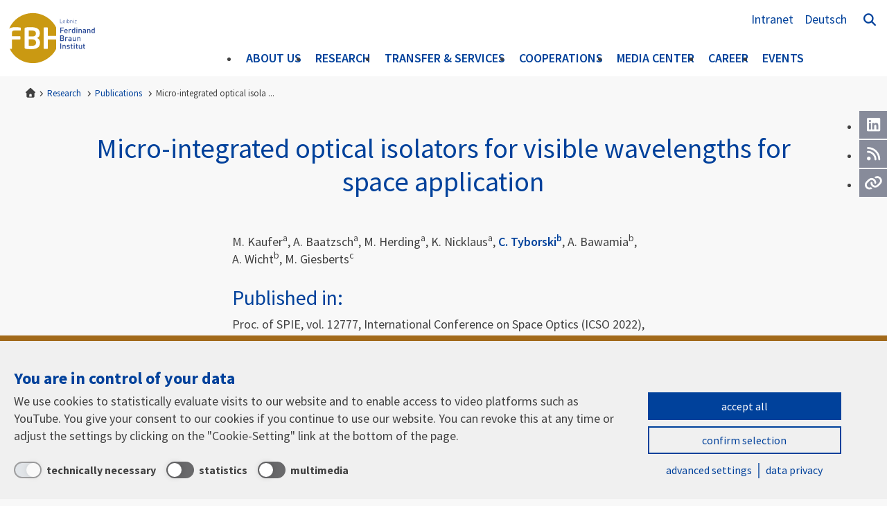

--- FILE ---
content_type: text/html; charset=utf-8
request_url: https://www.fbh-berlin.de/en/research/publications/micro-integrated-optical-isolators-for-visible-wavelengths-for-space-application
body_size: 11232
content:
<!DOCTYPE html>
<html lang="en" class="no-js">
<head>
    <meta charset="utf-8">

<!-- 
	Manufactured by berbach Gmbh Agency for Design and Media

	This website is powered by TYPO3 - inspiring people to share!
	TYPO3 is a free open source Content Management Framework initially created by Kasper Skaarhoj and licensed under GNU/GPL.
	TYPO3 is copyright 1998-2026 of Kasper Skaarhoj. Extensions are copyright of their respective owners.
	Information and contribution at https://typo3.org/
-->


<title>Micro-integrated optical isolators for visible wavelengths for space application | Ferdinand-Braun-Institut</title>
<meta name="generator" content="TYPO3 CMS">
<meta name="description" content="An overview of scientific publications from the Ferdinand-Braun-Institut - sorted by year.">
<meta name="viewport" content="width=device-width, initial-scale=1">
<meta name="robots" content="index,follow">
<meta name="author" content="Ferdinand-Braun-Institut">
<meta property="og:type" content="article">
<meta property="og:url" content="https://www.fbh-berlin.de/en/research/publications/micro-integrated-optical-isolators-for-visible-wavelengths-for-space-application">
<meta name="twitter:card" content="summary_large_image">


<link rel="stylesheet" href="/_assets/7356dff8886f256bd9ce5602492cde23/Dist/Css/CookieBanner.css?1768571652" media="all">
<link rel="stylesheet" href="/_assets/2d714646a23f333511cbea92456ab2a7/Dist/Css/Style.css?1768571652" media="all">





<script nonce="ZcgXFCElBqIr-kYBwpwhFi9IzL54lJt62MW74MuTVqm2UsHboHiTKg">var bbConsentBanner={"consentAccepted":false,"layoutType":"bb-cb-bottom","showCategories":true,"isTextLink":true,"cName":"BbConsentPreference","confirmDuration":20,"title":"You are in control of your data","description":"We use cookies to statistically evaluate visits to our website and to enable access to video platforms such as YouTube. You give your consent to our cookies if you continue to use our website. You can revoke this at any time or adjust the settings by clicking on the \"Cookie-Setting\" link at the bottom of the page.","privacyPage":{"uri":"\/en\/data-privacy","module_target":"","label":"data privacy"},"closeBtn":"Close settings","buttonsDisplayNames":{"acceptAll":"accept all","saveAndClose":"save & close","confirmSelection":"confirm selection","reject":"Reject","advancedSettings":"advanced settings"},"categories":[{"uid":1,"name":"technically necessary","description":"","lockedAndActive":true},{"uid":3,"name":"statistics","description":"","lockedAndActive":false},{"uid":5,"name":"multimedia","description":"","lockedAndActive":false}],"modules":[{"uid":1,"name":"Matomo","description":"","category":{"uid":3}},{"uid":3,"name":"YouTube","description":"","category":{"uid":5}}]};var _paq=window._paq=window._paq||[];_paq.push(['disableCookies']);_paq.push(['trackPageView']);_paq.push(['enableLinkTracking']);(function(){var u="https://www1.fbh-berlin.de/piwik/";_paq.push(['setTrackerUrl',u+'matomo.php']);_paq.push(['setSiteId','1']);var d=document,g=d.createElement('script'),s=d.getElementsByTagName('script')[0];g.async=true;g.src=u+'matomo.js';s.parentNode.insertBefore(g,s);})();</script>

            <link rel="shortcut icon" type="image/x-icon" href="/_assets/2d714646a23f333511cbea92456ab2a7/Favicon/favicon.ico" />
            <link rel="manifest" href="/_assets/2d714646a23f333511cbea92456ab2a7/Favicon/site.webmanifest">
            <meta name="apple-mobile-web-app-title" content="FBH">
            <meta name="application-name" content="FBH">
            <meta name="msapplication-TileColor" content="#603cba">
            <meta name="msapplication-config" content="/_assets/2d714646a23f333511cbea92456ab2a7/Favicon/browserconfig.xml">
            <meta name="theme-color" content="#ffffff"><link rel="icon" type="image/png" sizes="16x16" href="/_assets/2d714646a23f333511cbea92456ab2a7/Favicon/favicon-16x16.png" /><link rel="icon" type="image/png" sizes="32x32" href="/_assets/2d714646a23f333511cbea92456ab2a7/Favicon/favicon-32x32.png" /><link rel="icon" type="image/png" sizes="192x192" href="/_assets/2d714646a23f333511cbea92456ab2a7/Favicon/android-chrome-192x192.png" /><link rel="icon" type="image/png" sizes="512x512" href="/_assets/2d714646a23f333511cbea92456ab2a7/Favicon/android-chrome-512x512.png" /><link rel="apple-touch-icon" type="image/png" sizes="180x180" href="/_assets/2d714646a23f333511cbea92456ab2a7/Favicon/apple-touch-icon.png" /><link rel="mask-icon" color="#603cba" href="/_assets/2d714646a23f333511cbea92456ab2a7/Favicon/safari-pinned-tab.svg" />
<link rel="canonical" href="https://www.fbh-berlin.de/en/research/publications/micro-integrated-optical-isolators-for-visible-wavelengths-for-space-application">

<link rel="alternate" hreflang="de" href="https://www.fbh-berlin.de/forschung/publikationen/micro-integrated-optical-isolators-for-visible-wavelengths-for-space-application">
<link rel="alternate" hreflang="en" href="https://www.fbh-berlin.de/en/research/publications/micro-integrated-optical-isolators-for-visible-wavelengths-for-space-application">
<link rel="alternate" hreflang="x-default" href="https://www.fbh-berlin.de/forschung/publikationen/micro-integrated-optical-isolators-for-visible-wavelengths-for-space-application">
</head>
<body class="is-page is-pid-643 is-tpl-extension">

    <!--TYPO3SEARCH_end-->
    
    <div class="bb-stage">
        

    
<div class="bb-skiplinks">
    <p class="bb-skiplinks__header">Directlink:</p>
    <ul class="bb-skiplinks__list">
        <li class="bb-skiplinks__list-item">
            <a href="#servicenavigation" target="_self" class="bb-skiplink">
                Service-navigation
            </a>
        </li>
        <li class="bb-skiplinks__list-item">
            <a href="#mainnavigation" target="_self" class="bb-skiplink">
                Main-navigation
            </a>
        </li>
        <li class="bb-skiplinks__list-item">
            <a href="#content" target="_self" class="bb-skiplink">
                Content
            </a>
        </li>
        <li class="bb-skiplinks__list-item">
            <a href="#footer" target="_self" class="bb-skiplink">
                Footer
            </a>
        </li>
    </ul>
</div>

    <header class="bb-header" data-module="StickyHeader CanvasSidebar" role="group" aria-expanded="false">
        <div class="bb-header--container">
            <div class="bb-header--stage">
                
    
            <div class="bb-area--logo bb-site--logo">
                <a class="bb-logo--header bb-logo__link" href="/en/">
                    Ferdinand-Braun-Institut
                </a>
            </div>
        

                <div class="bb-area--service bb-site--service" id="nav-canvas"> 
                    

    <div class="bb-area--group bb-position--top">
        <ul class="bb-meta--area bb-list--area bb-nav--meta" id="servicenavigation">
            

    
        
            <li class="bb-nav--item bb-nav-item--service">
                

    
        
                <a href="https://intra.fbh-berlin.de" class="bb-nav--link">Intranet</a>
            
    


            </li>
        
    



            

    

    
        
            
                <li class="bb-nav--item bb-nav-item--lang">
                    
                        <a href="/forschung/publikationen/micro-integrated-optical-isolators-for-visible-wavelengths-for-space-application" lang="de" class="bb-nav--link" aria-label="Zur Website auf Deutsch" >
                            Deutsch
                        </a>
                    
                </li>
            
        
            
        
    


    <li class="bb-search--area">
        

    <div class="bb-search--wrap" data-module='SearchControl'>
        
        <input type="checkbox" name="headSearch" id="headSearch" />
        <label for="headSearch" class="bb-search--toggle">
            <span class="bb-search--toggle__label bb-sr-only">Open search field</span>
        </label>
    

        <div class="bb-search-wrapper" aria-expanded="false">
            <form method="get" class="bb-search-form" name="form_kesearch_pi1" action="/en/search">
                <label aria-label="Search">
                    <input class="bb-control__input" name="tx_kesearch_pi1[sword]" placeholder="Enter a search term..." type='text' autocomplete="on" />
                </label>
                <div class="bb-control bb-control-group bb-control-group__right">
                    <button type="submit" name="search[submitButton]" class="bb-control__button">
                        <i class="fas fa-search bb-button__icon" aria-hidden="true"></i>
                        <span class="bb-button__label bb-sr-only">Search</span>
                    </button>
                </div>
            </form>
        </div>
    </div>

    

    </li>

            

    
        
            
        
            
        
    




        </ul>
    </div>



                    <div class="bb-area--group bb-position--bottom">
                        

    
        <nav class="bb-area--main bb-main--area" data-module="Navi">
            
        
                
                        <ul class="bb-nav--main bb-level--1 bb-nav" id="mainnavigation">
                            
                                
                                
                                <li class="bb-nav--item bb-nav--item_arrow" aria-expanded=false>
                                    
                                            
                                                    
        

    
        
                <a href="/en/about-us" class="bb-nav--link">About us</a>
            
    


        <label for="itemToggle-11" class="bb-nav--toggle" aria-controls="subnav-11" aria-label="Open About us navigation">
            <input type="checkbox" name="itemToggle-11" id="itemToggle-11" class="bb-nav__cb" />
        </label>
    
                                                
                                            
        
                <div class="bb-nav--background">
                    <ul class="bb-nav--sub bb-level--2 bb-nav" id="subnav-11">
                        
                            

                            

                            <li class="bb-nav--item" >
                                
                                        

    
        
                <a href="/en/about-us/profile" class="bb-nav--link">Profile</a>
            
    


                                    
                            </li>
                        
                            

                            

                            <li class="bb-nav--item bb-nav--item_arrow" aria-expanded=false>
                                
                                        
                                                
        

    
        
                <a href="/en/about-us/structure" class="bb-nav--link">Structure</a>
            
    


        <label for="itemToggle-25" class="bb-nav--toggle" aria-controls="subnav-25" aria-label="Open Structure navigation">
            <input type="checkbox" name="itemToggle-25" id="itemToggle-25" class="bb-nav__cb" />
        </label>
    
                                            
                                        
        
                
                        <ul class="bb-nav--sub bb-level--3 bb-nav" id="subnav-25">
                            
                                
                                
                                <li class="bb-nav--item bb-nav--item_arrow" aria-expanded=false>
                                    
                                            
                                                    
        

    
        
                <a href="/en/about-us/structure/labs-departments" class="bb-nav--link">Labs &amp; Departments</a>
            
    


        <label for="itemToggle-654" class="bb-nav--toggle" aria-controls="subnav-654" aria-label="Open Labs &amp; Departments navigation">
            <input type="checkbox" name="itemToggle-654" id="itemToggle-654" class="bb-nav__cb" />
        </label>
    
                                                
                                            
        
                
                        <ul class="bb-nav--sub bb-level--4 bb-nav" id="subnav-654">
                            
                                
                                
                                <li class="bb-nav--item bb-nav--item_arrow" aria-expanded=false>
                                    
                                            
                                                    
        

    
        
                <a href="/en/about-us/structure/labs-departments/photonics" class="bb-nav--link">Photonics</a>
            
    


        <label for="itemToggle-1753" class="bb-nav--toggle" aria-controls="subnav-1753" aria-label="Open Photonics navigation">
            <input type="checkbox" name="itemToggle-1753" id="itemToggle-1753" class="bb-nav__cb" />
        </label>
    
                                                
                                            
        
                
                        <ul class="bb-nav--sub bb-level--5 bb-nav" id="subnav-1753">
                            
                                
                                
                                <li class="bb-nav--item" >
                                    
                                            

    
        
                <a href="/en/about-us/structure/labs-departments/photonics/optoelectronics-department" class="bb-nav--link">Optoelectronics Department</a>
            
    


                                        
                                </li>
                            
                                
                                
                                <li class="bb-nav--item" >
                                    
                                            

    
        
                <a href="/en/about-us/structure/labs-departments/photonics/high-power-diode-lasers-lab" class="bb-nav--link">High-Power Diode Lasers Lab</a>
            
    


                                        
                                </li>
                            
                                
                                
                                <li class="bb-nav--item bb-nav--item_arrow" aria-expanded=false>
                                    
                                            
                                                    
        

    
        
                <a href="/en/about-us/structure/labs-departments/photonics/laser-modules-lab" class="bb-nav--link">Laser Modules Lab</a>
            
    


        <label for="itemToggle-1759" class="bb-nav--toggle" aria-controls="subnav-1759" aria-label="Open Laser Modules Lab navigation">
            <input type="checkbox" name="itemToggle-1759" id="itemToggle-1759" class="bb-nav__cb" />
        </label>
    
                                                
                                            
        
                
                        <ul class="bb-nav--sub bb-level--6 bb-nav" id="subnav-1759">
                            
                                
                                
                                <li class="bb-nav--item" >
                                    
                                            

    
        
                <a href="/en/about-us/structure/labs-departments/photonics/laser-modules-lab/translate-to-english-chipdesign-prozess" class="bb-nav--link">Chip design and processing</a>
            
    


                                        
                                </li>
                            
                                
                                
                                <li class="bb-nav--item" >
                                    
                                            

    
        
                <a href="/en/about-us/structure/labs-departments/photonics/laser-modules-lab/translate-to-english-moduldesign" class="bb-nav--link">Module design</a>
            
    


                                        
                                </li>
                            
                                
                                
                                <li class="bb-nav--item" >
                                    
                                            

    
        
                <a href="/en/about-us/structure/labs-departments/photonics/laser-modules-lab/translate-to-english-hochpraezise-u-integration" class="bb-nav--link">High precision micro integration</a>
            
    


                                        
                                </li>
                            
                                
                                
                                <li class="bb-nav--item" >
                                    
                                            

    
        
                <a href="/en/about-us/structure/labs-departments/photonics/laser-modules-lab/translate-to-english-module-nach-kundenwunsch" class="bb-nav--link">Custom modules</a>
            
    


                                        
                                </li>
                            
                        </ul>
                    
            
    
                                        
                                </li>
                            
                                
                                
                                <li class="bb-nav--item" >
                                    
                                            

    
        
                <a href="/en/about-us/structure/labs-departments/photonics/laser-sensors-lab" class="bb-nav--link">Laser Sensors Lab</a>
            
    


                                        
                                </li>
                            
                                
                                
                                <li class="bb-nav--item" >
                                    
                                            

    
        
                <a href="/en/about-us/structure/labs-departments/photonics/joint-lab-gan-optoelectronics" class="bb-nav--link">Joint Lab GaN Optoelectronics</a>
            
    


                                        
                                </li>
                            
                        </ul>
                    
            
    
                                        
                                </li>
                            
                                
                                
                                <li class="bb-nav--item" >
                                    
                                            

    
        
                <a href="/en/about-us/structure/labs-departments/integrated-quantum-technology" class="bb-nav--link">Integrated Quantum Technology</a>
            
    


                                        
                                </li>
                            
                                
                                
                                <li class="bb-nav--item bb-nav--item_arrow" aria-expanded=false>
                                    
                                            
                                                    
        

    
        
                <a href="/en/about-us/structure/labs-departments/iii-v-electronics" class="bb-nav--link">III-V Electronics</a>
            
    


        <label for="itemToggle-1802" class="bb-nav--toggle" aria-controls="subnav-1802" aria-label="Open III-V Electronics navigation">
            <input type="checkbox" name="itemToggle-1802" id="itemToggle-1802" class="bb-nav__cb" />
        </label>
    
                                                
                                            
        
                
                        <ul class="bb-nav--sub bb-level--5 bb-nav" id="subnav-1802">
                            
                                
                                
                                <li class="bb-nav--item" >
                                    
                                            

    
        
                <a href="/en/about-us/structure/labs-departments/iii-v-electronics/rf-power-lab" class="bb-nav--link">RF Power Lab</a>
            
    


                                        
                                </li>
                            
                                
                                
                                <li class="bb-nav--item" >
                                    
                                            

    
        
                <a href="/en/about-us/structure/labs-departments/iii-v-electronics/digital-pa-lab" class="bb-nav--link">Digital PA Lab</a>
            
    


                                        
                                </li>
                            
                                
                                
                                <li class="bb-nav--item" >
                                    
                                            

    
        
                <a href="/en/about-us/structure/labs-departments/iii-v-electronics/joint-lab-btu-cs-fbh-microwave" class="bb-nav--link">Joint Lab BTU-CS – FBH Microwave</a>
            
    


                                        
                                </li>
                            
                                
                                
                                <li class="bb-nav--item" >
                                    
                                            

    
        
                <a href="/en/ueber-uns/struktur/labs-departments/iii/v-elektronik/joint-lab-electromagnetic-fields" class="bb-nav--link">Joint Lab Electromagnetic Fields</a>
            
    


                                        
                                </li>
                            
                                
                                
                                <li class="bb-nav--item" >
                                    
                                            

    
        
                <a href="/en/about-us/structure/labs-departments/iii-v-electronics/thz-components-systems-lab" class="bb-nav--link">THz Components &amp; Systems Lab</a>
            
    


                                        
                                </li>
                            
                                
                                
                                <li class="bb-nav--item" >
                                    
                                            

    
        
                <a href="/en/about-us/structure/labs-departments/iii-v-electronics/joint-lab-inp-devices" class="bb-nav--link">Joint Lab InP Devices</a>
            
    


                                        
                                </li>
                            
                                
                                
                                <li class="bb-nav--item" >
                                    
                                            

    
        
                <a href="/en/about-us/structure/labs-departments/iii-v-electronics/microwave-department" class="bb-nav--link">Microwave Department</a>
            
    


                                        
                                </li>
                            
                                
                                
                                <li class="bb-nav--item" >
                                    
                                            

    
        
                <a href="/en/about-us/structure/labs-departments/iii-v-electronics/wide-bandgap-electronics-department" class="bb-nav--link">Wide-Bandgap Electronics Department</a>
            
    


                                        
                                </li>
                            
                                
                                
                                <li class="bb-nav--item" >
                                    
                                            

    
        
                <a href="/en/about-us/structure/labs-departments/iii-v-electronics/joint-lab-power-electronics" class="bb-nav--link">Joint Lab Power Electronics</a>
            
    


                                        
                                </li>
                            
                        </ul>
                    
            
    
                                        
                                </li>
                            
                                
                                
                                <li class="bb-nav--item bb-nav--item_arrow" aria-expanded=false>
                                    
                                            
                                                    
        

    
        
                <a href="/en/about-us/structure/labs-departments/iii-v-technology" class="bb-nav--link">III-V Technology</a>
            
    


        <label for="itemToggle-1803" class="bb-nav--toggle" aria-controls="subnav-1803" aria-label="Open III-V Technology navigation">
            <input type="checkbox" name="itemToggle-1803" id="itemToggle-1803" class="bb-nav__cb" />
        </label>
    
                                                
                                            
        
                
                        <ul class="bb-nav--sub bb-level--5 bb-nav" id="subnav-1803">
                            
                                
                                
                                <li class="bb-nav--item" >
                                    
                                            

    
        
                <a href="/en/about-us/structure/labs-departments/iii-v-technology/materials-technology-department" class="bb-nav--link">Materials Technology Department</a>
            
    


                                        
                                </li>
                            
                                
                                
                                <li class="bb-nav--item" >
                                    
                                            

    
        
                <a href="/en/about-us/structure/labs-departments/iii-v-technology/process-technology-department" class="bb-nav--link">Process Technology Department</a>
            
    


                                        
                                </li>
                            
                                
                                
                                <li class="bb-nav--item" >
                                    
                                            

    
        
                <a href="/en/about-us/structure/labs-departments/iii-v-technology/mounting-assembly-department" class="bb-nav--link">Mounting &amp; Assembly Department</a>
            
    


                                        
                                </li>
                            
                                
                                
                                <li class="bb-nav--item" >
                                    
                                            

    
        
                <a href="/en/about-us/structure/labs-departments/iii-v-technology/prototype-engineering-lab" class="bb-nav--link">Prototype Engineering Lab</a>
            
    


                                        
                                </li>
                            
                        </ul>
                    
            
    
                                        
                                </li>
                            
                        </ul>
                    
            
    
                                        
                                </li>
                            
                                
                                
                                <li class="bb-nav--item" >
                                    
                                            

    
        
                <a href="/en/about-us/structure/joint-labs" class="bb-nav--link">Joint Labs</a>
            
    


                                        
                                </li>
                            
                                
                                
                                <li class="bb-nav--item" >
                                    
                                            

    
        
                <a href="/en/about-us/structure/science-management" class="bb-nav--link">Science Management</a>
            
    


                                        
                                </li>
                            
                                
                                
                                <li class="bb-nav--item" >
                                    
                                            

    
        
                <a href="/en/about-us/structure/committees" class="bb-nav--link">Committees</a>
            
    


                                        
                                </li>
                            
                                
                                
                                <li class="bb-nav--item" >
                                    
                                            

    
        
                <a href="/en/ueber-uns/struktur/bcgk" class="bb-nav--link">BCGK</a>
            
    


                                        
                                </li>
                            
                        </ul>
                    
            
    

                                    
                            </li>
                        
                            

                            

                            <li class="bb-nav--item bb-nav--item_arrow" aria-expanded=false>
                                
                                        
                                                
        

    
        
                <a href="/en/about-us/management" class="bb-nav--link">Management</a>
            
    


        <label for="itemToggle-2013" class="bb-nav--toggle" aria-controls="subnav-2013" aria-label="Open Management navigation">
            <input type="checkbox" name="itemToggle-2013" id="itemToggle-2013" class="bb-nav__cb" />
        </label>
    
                                            
                                        
        
                
                        <ul class="bb-nav--sub bb-level--3 bb-nav" id="subnav-2013">
                            
                                
                                
                                <li class="bb-nav--item" >
                                    
                                            

    
        
                <a href="/en/about-us/management/patrick-scheele" class="bb-nav--link">Patrick Scheele</a>
            
    


                                        
                                </li>
                            
                                
                                
                                <li class="bb-nav--item" >
                                    
                                            

    
        
                <a href="/en/about-us/management/karin-irene-eiermann" class="bb-nav--link">Karin-Irene Eiermann</a>
            
    


                                        
                                </li>
                            
                        </ul>
                    
            
    

                                    
                            </li>
                        
                            

                            

                            <li class="bb-nav--item" >
                                
                                        

    
        
                <a href="/en/about-us/quality-environment" class="bb-nav--link">Quality &amp; Environment</a>
            
    


                                    
                            </li>
                        
                            

                            

                            <li class="bb-nav--item" >
                                
                                        

    
        
                <a href="/en/about-us/energy-management" class="bb-nav--link">Energy Management</a>
            
    


                                    
                            </li>
                        
                            

                            

                            <li class="bb-nav--item bb-nav--item_arrow" aria-expanded=false>
                                
                                        
                                                
        

    
        
                <a href="/en/about-us/academic-teaching" class="bb-nav--link">Academic Teaching</a>
            
    


        <label for="itemToggle-595" class="bb-nav--toggle" aria-controls="subnav-595" aria-label="Open Academic Teaching navigation">
            <input type="checkbox" name="itemToggle-595" id="itemToggle-595" class="bb-nav__cb" />
        </label>
    
                                            
                                        
        
                
                        <ul class="bb-nav--sub bb-level--3 bb-nav" id="subnav-595">
                            
                                
                                
                                <li class="bb-nav--item" >
                                    
                                            

    
        
                <a href="/en/about-us/academic-teaching/technische-universitaet-berlin" class="bb-nav--link">Technische Universität Berlin</a>
            
    


                                        
                                </li>
                            
                        </ul>
                    
            
    

                                    
                            </li>
                        
                            

                            

                            <li class="bb-nav--item" >
                                
                                        

    
        
                <a href="/en/media-center/facts-figures" class="bb-nav--link">Facts &amp; Figures</a>
            
    


                                    
                            </li>
                        
                            

                            

                            <li class="bb-nav--item bb-nav--item_arrow" aria-expanded=false>
                                
                                        
                                                
        

    
        
                <a href="/en/about-us/fbh-historically" class="bb-nav--link">FBH Historically</a>
            
    


        <label for="itemToggle-887" class="bb-nav--toggle" aria-controls="subnav-887" aria-label="Open FBH Historically navigation">
            <input type="checkbox" name="itemToggle-887" id="itemToggle-887" class="bb-nav__cb" />
        </label>
    
                                            
                                        
        
                
                        <ul class="bb-nav--sub bb-level--3 bb-nav" id="subnav-887">
                            
                                
                                
                                <li class="bb-nav--item" >
                                    
                                            

    
        
                <a href="/en/about-us/fbh-historically/vita-ferdinand-braun" class="bb-nav--link">Vita Ferdinand Braun</a>
            
    


                                        
                                </li>
                            
                        </ul>
                    
            
    

                                    
                            </li>
                        
                            

                            

                            <li class="bb-nav--item" >
                                
                                        

    
        
                <a href="/en/about-us/leibniz-association" class="bb-nav--link">Leibniz Association</a>
            
    


                                    
                            </li>
                        
                    </ul>
                </div>
            
    
                                        
                                </li>
                            
                                
                                
                                <li class="bb-nav--item bb-active bb-nav--item_arrow" aria-expanded=false>
                                    
                                            
                                                    
        

    
        
                <a href="/en/research" class="bb-nav--link">Research</a>
            
    


        <label for="itemToggle-666" class="bb-nav--toggle" aria-controls="subnav-666" aria-label="Open Research navigation">
            <input type="checkbox" name="itemToggle-666" id="itemToggle-666" class="bb-nav__cb" />
        </label>
    
                                                
                                            
        
                <div class="bb-nav--background">
                    <ul class="bb-nav--sub bb-level--2 bb-nav" id="subnav-666">
                        
                            

                            

                            <li class="bb-nav--item" >
                                
                                        

    
        
                <a href="/en/research/research-news" class="bb-nav--link">Research News</a>
            
    


                                    
                            </li>
                        
                            

                            

                            <li class="bb-nav--item bb-nav--item_arrow" aria-expanded=false>
                                
                                        
                                                
        

    
        
                <a href="/en/research/photonics" class="bb-nav--link">Photonics</a>
            
    


        <label for="itemToggle-668" class="bb-nav--toggle" aria-controls="subnav-668" aria-label="Open Photonics navigation">
            <input type="checkbox" name="itemToggle-668" id="itemToggle-668" class="bb-nav__cb" />
        </label>
    
                                            
                                        
        
                
                        <ul class="bb-nav--sub bb-level--3 bb-nav" id="subnav-668">
                            
                                
                                
                                <li class="bb-nav--item bb-nav--item_arrow" aria-expanded=false>
                                    
                                            
                                                    
        

    
        
                <a href="/en/research/photonics/chips-laser-leds" class="bb-nav--link">Chips - Laser &amp; LEDs</a>
            
    


        <label for="itemToggle-1516" class="bb-nav--toggle" aria-controls="subnav-1516" aria-label="Open Chips - Laser &amp; LEDs navigation">
            <input type="checkbox" name="itemToggle-1516" id="itemToggle-1516" class="bb-nav__cb" />
        </label>
    
                                                
                                            
        
                
                        <ul class="bb-nav--sub bb-level--4 bb-nav" id="subnav-1516">
                            
                                
                                
                                <li class="bb-nav--item" >
                                    
                                            

    
        
                <a href="/en/research/photonics/chips-laser-leds/high-brightness-diode-lasers" class="bb-nav--link">High-Brightness Diode Lasers</a>
            
    


                                        
                                </li>
                            
                                
                                
                                <li class="bb-nav--item" >
                                    
                                            

    
        
                <a href="/en/research/photonics/chips-laser-leds/high-power-broad-area-lasers" class="bb-nav--link">High-Power Broad-Area Lasers</a>
            
    


                                        
                                </li>
                            
                                
                                
                                <li class="bb-nav--item" >
                                    
                                            

    
        
                <a href="/en/research/photonics/chips-laser-leds/frequency-stabilized-lasers" class="bb-nav--link">Frequency-Stabilized Lasers</a>
            
    


                                        
                                </li>
                            
                                
                                
                                <li class="bb-nav--item" >
                                    
                                            

    
        
                <a href="/en/research/photonics/chips-laser-leds/high-brilliance-diode-lasers" class="bb-nav--link">High-Brilliance Diode Lasers</a>
            
    


                                        
                                </li>
                            
                                
                                
                                <li class="bb-nav--item" >
                                    
                                            

    
        
                <a href="/en/research/photonics/chips-laser-leds/tunable-dual-wavelength-lasers" class="bb-nav--link">Tunable &amp; Dual-Wavelength Lasers</a>
            
    


                                        
                                </li>
                            
                                
                                
                                <li class="bb-nav--item" >
                                    
                                            

    
        
                <a href="/en/research/photonics/chips-laser-leds/pulsed-lasers" class="bb-nav--link">Pulsed Diode Lasers</a>
            
    


                                        
                                </li>
                            
                                
                                
                                <li class="bb-nav--item" >
                                    
                                            

    
        
                <a href="/en/research/photonics/chips-laser-leds/gan-diode-lasers" class="bb-nav--link">GaN Diode Lasesrs</a>
            
    


                                        
                                </li>
                            
                                
                                
                                <li class="bb-nav--item" >
                                    
                                            

    
        
                <a href="/en/research/photonics/chips-laser-leds/uv-leds" class="bb-nav--link">UV-LEDs</a>
            
    


                                        
                                </li>
                            
                        </ul>
                    
            
    
                                        
                                </li>
                            
                                
                                
                                <li class="bb-nav--item bb-nav--item_arrow" aria-expanded=false>
                                    
                                            
                                                    
        

    
        
                <a href="/en/research/photonics/diode-laser-uv-led-modules" class="bb-nav--link">Diode Laser &amp; UV-LED Modules</a>
            
    


        <label for="itemToggle-1536" class="bb-nav--toggle" aria-controls="subnav-1536" aria-label="Open Diode Laser &amp; UV-LED Modules navigation">
            <input type="checkbox" name="itemToggle-1536" id="itemToggle-1536" class="bb-nav__cb" />
        </label>
    
                                                
                                            
        
                
                        <ul class="bb-nav--sub bb-level--4 bb-nav" id="subnav-1536">
                            
                                
                                
                                <li class="bb-nav--item bb-nav--item_arrow" aria-expanded=false>
                                    
                                            
                                                    
        

    
        
                <a href="/en/research/photonics/diode-laser-uv-led-modules/high-power-efficiency" class="bb-nav--link">High Power &amp; Efficiency</a>
            
    


        <label for="itemToggle-1538" class="bb-nav--toggle" aria-controls="subnav-1538" aria-label="Open High Power &amp; Efficiency navigation">
            <input type="checkbox" name="itemToggle-1538" id="itemToggle-1538" class="bb-nav__cb" />
        </label>
    
                                                
                                            
        
                
                        <ul class="bb-nav--sub bb-level--5 bb-nav" id="subnav-1538">
                            
                                
                                
                                <li class="bb-nav--item" >
                                    
                                            

    
        
                <a href="/en/research/photonics/diode-laser-uv-led-modules/high-power-efficiency/profit-project-hotstack" class="bb-nav--link">ProFIT project HOTSTACK</a>
            
    


                                        
                                </li>
                            
                                
                                
                                <li class="bb-nav--item" >
                                    
                                            

    
        
                <a href="/en/research/photonics/diode-laser-uv-led-modules/high-power-efficiency/profit-project-samba" class="bb-nav--link">ProFIT project SAMBA</a>
            
    


                                        
                                </li>
                            
                        </ul>
                    
            
    
                                        
                                </li>
                            
                                
                                
                                <li class="bb-nav--item" >
                                    
                                            

    
        
                <a href="/en/research/photonics/diode-laser-uv-led-modules/pump-lasers-for-space" class="bb-nav--link">Pump Lasers for Space</a>
            
    


                                        
                                </li>
                            
                                
                                
                                <li class="bb-nav--item" >
                                    
                                            

    
        
                <a href="/en/research/photonics/diode-laser-uv-led-modules/frequency-stabilized-tunable" class="bb-nav--link">Frequency Stabilized &amp; Tunable</a>
            
    


                                        
                                </li>
                            
                                
                                
                                <li class="bb-nav--item" >
                                    
                                            

    
        
                <a href="/en/research/photonics/diode-laser-uv-led-modules/miniaturized-laser-modules" class="bb-nav--link">Miniaturized Laser Modules</a>
            
    


                                        
                                </li>
                            
                                
                                
                                <li class="bb-nav--item" >
                                    
                                            

    
        
                <a href="/en/research/photonics/diode-laser-uv-led-modules/short-pulse-lasers-drivers" class="bb-nav--link">Short-Pulse Lasers &amp; Drivers</a>
            
    


                                        
                                </li>
                            
                                
                                
                                <li class="bb-nav--item" >
                                    
                                            

    
        
                <a href="/en/research/photonics/diode-laser-uv-led-modules/sted-fluorescence-spectroscopy" class="bb-nav--link">STED &amp; Fluorescence Spectroscopy</a>
            
    


                                        
                                </li>
                            
                                
                                
                                <li class="bb-nav--item" >
                                    
                                            

    
        
                <a href="/en/research/photonics/diode-laser-uv-led-modules/quantum-light-modules" class="bb-nav--link">Quantum Light Modules</a>
            
    


                                        
                                </li>
                            
                                
                                
                                <li class="bb-nav--item bb-nav--item_arrow" aria-expanded=false>
                                    
                                            
                                                    
        

    
        
                <a href="/en/research/photonics/diode-laser-uv-led-modules/uv-led-modules" class="bb-nav--link">UV LED Modules</a>
            
    


        <label for="itemToggle-1546" class="bb-nav--toggle" aria-controls="subnav-1546" aria-label="Open UV LED Modules navigation">
            <input type="checkbox" name="itemToggle-1546" id="itemToggle-1546" class="bb-nav__cb" />
        </label>
    
                                                
                                            
        
                
                        <ul class="bb-nav--sub bb-level--5 bb-nav" id="subnav-1546">
                            
                                
                                
                                <li class="bb-nav--item" >
                                    
                                            

    
        
                <a href="/en/research/photonics/chips-laser-leds/uv-leds/multi-wavelength-uv-led-module-for-gas-sensing" class="bb-nav--link">Multi-wavelength UV-LED module</a>
            
    


                                        
                                </li>
                            
                        </ul>
                    
            
    
                                        
                                </li>
                            
                        </ul>
                    
            
    
                                        
                                </li>
                            
                                
                                
                                <li class="bb-nav--item bb-nav--item_arrow" aria-expanded=false>
                                    
                                            
                                                    
        

    
        
                <a href="/en/research/photonics/laser-uv-led-systems" class="bb-nav--link">Laser &amp; UV-LED-Systems</a>
            
    


        <label for="itemToggle-1547" class="bb-nav--toggle" aria-controls="subnav-1547" aria-label="Open Laser &amp; UV-LED-Systems navigation">
            <input type="checkbox" name="itemToggle-1547" id="itemToggle-1547" class="bb-nav__cb" />
        </label>
    
                                                
                                            
        
                
                        <ul class="bb-nav--sub bb-level--4 bb-nav" id="subnav-1547">
                            
                                
                                
                                <li class="bb-nav--item" >
                                    
                                            

    
        
                <a href="/en/research/photonics/laser-uv-led-systems/kw-class-pump-modules" class="bb-nav--link">kW Class Pump Laser Modules</a>
            
    


                                        
                                </li>
                            
                                
                                
                                <li class="bb-nav--item" >
                                    
                                            

    
        
                <a href="/en/research/photonics/laser-uv-led-systems/raman-measurement-systems" class="bb-nav--link">Raman Measurement Systems</a>
            
    


                                        
                                </li>
                            
                                
                                
                                <li class="bb-nav--item" >
                                    
                                            

    
        
                <a href="/en/research/photonics/laser-uv-led-systems/uv-led-irradiation-systems" class="bb-nav--link">UV LED Irradiation Systems</a>
            
    


                                        
                                </li>
                            
                        </ul>
                    
            
    
                                        
                                </li>
                            
                                
                                
                                <li class="bb-nav--item bb-nav--item_arrow" aria-expanded=false>
                                    
                                            
                                                    
        

    
        
                <a href="/en/research/photonics/technologies-processes" class="bb-nav--link">Technologies &amp; Processes</a>
            
    


        <label for="itemToggle-1549" class="bb-nav--toggle" aria-controls="subnav-1549" aria-label="Open Technologies &amp; Processes navigation">
            <input type="checkbox" name="itemToggle-1549" id="itemToggle-1549" class="bb-nav__cb" />
        </label>
    
                                                
                                            
        
                
                        <ul class="bb-nav--sub bb-level--4 bb-nav" id="subnav-1549">
                            
                                
                                
                                <li class="bb-nav--item" >
                                    
                                            

    
        
                <a href="/en/research/photonics/technologies-processes/gaas-laser-diodes" class="bb-nav--link">GaAs Laser Diodes</a>
            
    


                                        
                                </li>
                            
                                
                                
                                <li class="bb-nav--item" >
                                    
                                            

    
        
                <a href="/en/research/photonics/technologies-processes/gan-laser-diodes-leds" class="bb-nav--link">(Al,In)GaN-based LEDs &amp; diode lasers</a>
            
    


                                        
                                </li>
                            
                                
                                
                                <li class="bb-nav--item" >
                                    
                                            

    
        
                <a href="/en/research/photonics/technologies-processes/micro-modules" class="bb-nav--link">Micro Modules</a>
            
    


                                        
                                </li>
                            
                                
                                
                                <li class="bb-nav--item" >
                                    
                                            

    
        
                <a href="/en/research/photonics/technologies-processes/beam-combining-high-brilliance" class="bb-nav--link">Beam Combining for High Brightness</a>
            
    


                                        
                                </li>
                            
                        </ul>
                    
            
    
                                        
                                </li>
                            
                                
                                
                                <li class="bb-nav--item" >
                                    
                                            

    
        
                <a href="/en/research/photonics/applications" class="bb-nav--link">Applications</a>
            
    


                                        
                                </li>
                            
                        </ul>
                    
            
    

                                    
                            </li>
                        
                            

                            

                            <li class="bb-nav--item bb-nav--item_arrow" aria-expanded=false>
                                
                                        
                                                
        

    
        
                <a href="/en/research/quantum-technology" class="bb-nav--link">Quantum Technology</a>
            
    


        <label for="itemToggle-985" class="bb-nav--toggle" aria-controls="subnav-985" aria-label="Open Quantum Technology navigation">
            <input type="checkbox" name="itemToggle-985" id="itemToggle-985" class="bb-nav__cb" />
        </label>
    
                                            
                                        
        
                
                        <ul class="bb-nav--sub bb-level--3 bb-nav" id="subnav-985">
                            
                                
                                
                                <li class="bb-nav--item bb-nav--item_arrow" aria-expanded=false>
                                    
                                            
                                                    
        

    
        
                <a href="/en/research/quantum-technology/quantum-photonic-components" class="bb-nav--link">Quantum Photonic Components</a>
            
    


        <label for="itemToggle-986" class="bb-nav--toggle" aria-controls="subnav-986" aria-label="Open Quantum Photonic Components navigation">
            <input type="checkbox" name="itemToggle-986" id="itemToggle-986" class="bb-nav__cb" />
        </label>
    
                                                
                                            
        
                
                        <ul class="bb-nav--sub bb-level--4 bb-nav" id="subnav-986">
                            
                                
                                
                                <li class="bb-nav--item" >
                                    
                                            

    
        
                <a href="/en/research/quantum-technology/quantum-photonic-components/quantum-sensing" class="bb-nav--link">Quantum Sensing</a>
            
    


                                        
                                </li>
                            
                                
                                
                                <li class="bb-nav--item" >
                                    
                                            

    
        
                <a href="/en/research/quantum-technology/quantum-photonic-components/optical-satcom" class="bb-nav--link">Optical SatCom</a>
            
    


                                        
                                </li>
                            
                                
                                
                                <li class="bb-nav--item" >
                                    
                                            

    
        
                <a href="/en/research/quantum-technology/quantum-photonic-components/fundamental-physics" class="bb-nav--link">Fundamental Physics</a>
            
    


                                        
                                </li>
                            
                                
                                
                                <li class="bb-nav--item" >
                                    
                                            

    
        
                <a href="/en/research/quantum-technology/quantum-photonic-components/module-development" class="bb-nav--link">Module Development</a>
            
    


                                        
                                </li>
                            
                                
                                
                                <li class="bb-nav--item" >
                                    
                                            

    
        
                <a href="/en/research/quantum-technology/quantum-photonic-components/deployment-in-space" class="bb-nav--link">Deployment in Space</a>
            
    


                                        
                                </li>
                            
                                
                                
                                <li class="bb-nav--item" >
                                    
                                            

    
        
                <a href="/en/research/quantum-technology/quantum-photonic-components/micro-integration-technology" class="bb-nav--link">Micro-Integration Technology</a>
            
    


                                        
                                </li>
                            
                                
                                
                                <li class="bb-nav--item" >
                                    
                                            

    
        
                <a href="/en/research/quantum-technology/quantum-photonic-components/translate-to-english-smartlc" class="bb-nav--link">smartLC</a>
            
    


                                        
                                </li>
                            
                        </ul>
                    
            
    
                                        
                                </li>
                            
                                
                                
                                <li class="bb-nav--item bb-nav--item_arrow" aria-expanded=false>
                                    
                                            
                                                    
        

    
        
                <a href="/en/research/quantum-technology/integrated-quantum-sensors" class="bb-nav--link">Integrated Quantum Sensors</a>
            
    


        <label for="itemToggle-990" class="bb-nav--toggle" aria-controls="subnav-990" aria-label="Open Integrated Quantum Sensors navigation">
            <input type="checkbox" name="itemToggle-990" id="itemToggle-990" class="bb-nav__cb" />
        </label>
    
                                                
                                            
        
                
                        <ul class="bb-nav--sub bb-level--4 bb-nav" id="subnav-990">
                            
                                
                                
                                <li class="bb-nav--item" >
                                    
                                            

    
        
                <a href="/en/research/quantum-technology/integrated-quantum-sensors/current-projects" class="bb-nav--link">Current Projects</a>
            
    


                                        
                                </li>
                            
                        </ul>
                    
            
    
                                        
                                </li>
                            
                                
                                
                                <li class="bb-nav--item" >
                                    
                                            

    
        
                <a href="/en/research/quantum-technology/nonlinear-quantum-optics" class="bb-nav--link">Nonlinear Quantum Optics</a>
            
    


                                        
                                </li>
                            
                                
                                
                                <li class="bb-nav--item bb-nav--item_arrow" aria-expanded=false>
                                    
                                            
                                                    
        

    
        
                <a href="/en/research/quantum-technology/diamond-nanophotonics" class="bb-nav--link">Diamond Nanophotonics</a>
            
    


        <label for="itemToggle-989" class="bb-nav--toggle" aria-controls="subnav-989" aria-label="Open Diamond Nanophotonics navigation">
            <input type="checkbox" name="itemToggle-989" id="itemToggle-989" class="bb-nav__cb" />
        </label>
    
                                                
                                            
        
                
                        <ul class="bb-nav--sub bb-level--4 bb-nav" id="subnav-989">
                            
                                
                                
                                <li class="bb-nav--item" >
                                    
                                            

    
        
                <a href="/en/research/quantum-technology/diamond-nanophotonics/diamond-nanofabrication" class="bb-nav--link">Diamond Nanofabrication</a>
            
    


                                        
                                </li>
                            
                                
                                
                                <li class="bb-nav--item" >
                                    
                                            

    
        
                <a href="/en/research/quantum-technology/diamond-nanophotonics/magnetometry" class="bb-nav--link">Magnetometry</a>
            
    


                                        
                                </li>
                            
                        </ul>
                    
            
    
                                        
                                </li>
                            
                                
                                
                                <li class="bb-nav--item bb-nav--item_arrow" aria-expanded=false>
                                    
                                            
                                                    
        

    
        
                <a href="/en/research/quantum-technology/photonic-quantum-technologies" class="bb-nav--link">Photonic Quantum Technologies</a>
            
    


        <label for="itemToggle-1431" class="bb-nav--toggle" aria-controls="subnav-1431" aria-label="Open Photonic Quantum Technologies navigation">
            <input type="checkbox" name="itemToggle-1431" id="itemToggle-1431" class="bb-nav__cb" />
        </label>
    
                                                
                                            
        
                
                        <ul class="bb-nav--sub bb-level--4 bb-nav" id="subnav-1431">
                            
                                
                                
                                <li class="bb-nav--item" >
                                    
                                            

    
        
                <a href="/en/research/quantum-technology/photonic-quantum-technologies/on-chip-optical-components" class="bb-nav--link">On-Chip Optical Components</a>
            
    


                                        
                                </li>
                            
                                
                                
                                <li class="bb-nav--item" >
                                    
                                            

    
        
                <a href="/en/research/quantum-technology/photonic-quantum-technologies/plasmonic-devices" class="bb-nav--link">Plasmonic Devices</a>
            
    


                                        
                                </li>
                            
                                
                                
                                <li class="bb-nav--item" >
                                    
                                            

    
        
                <a href="/en/research/quantum-technology/photonic-quantum-technologies/polariton-tuning" class="bb-nav--link">Polariton Tuning</a>
            
    


                                        
                                </li>
                            
                                
                                
                                <li class="bb-nav--item" >
                                    
                                            

    
        
                <a href="/en/research/quantum-technology/photonic-quantum-technologies/defect-engineering" class="bb-nav--link">Defect Engineering</a>
            
    


                                        
                                </li>
                            
                        </ul>
                    
            
    
                                        
                                </li>
                            
                        </ul>
                    
            
    

                                    
                            </li>
                        
                            

                            

                            <li class="bb-nav--item bb-nav--item_arrow" aria-expanded=false>
                                
                                        
                                                
        

    
        
                <a href="/en/research/iii-v-electronics" class="bb-nav--link">III-V Electronics</a>
            
    


        <label for="itemToggle-714" class="bb-nav--toggle" aria-controls="subnav-714" aria-label="Open III-V Electronics navigation">
            <input type="checkbox" name="itemToggle-714" id="itemToggle-714" class="bb-nav__cb" />
        </label>
    
                                            
                                        
        
                
                        <ul class="bb-nav--sub bb-level--3 bb-nav" id="subnav-714">
                            
                                
                                
                                <li class="bb-nav--item bb-nav--item_arrow" aria-expanded=false>
                                    
                                            
                                                    
        

    
        
                <a href="/en/research/iii-v-electronics/transmitters-receivers" class="bb-nav--link">Transmitters &amp; Receivers</a>
            
    


        <label for="itemToggle-1892" class="bb-nav--toggle" aria-controls="subnav-1892" aria-label="Open Transmitters &amp; Receivers navigation">
            <input type="checkbox" name="itemToggle-1892" id="itemToggle-1892" class="bb-nav__cb" />
        </label>
    
                                                
                                            
        
                
                        <ul class="bb-nav--sub bb-level--4 bb-nav" id="subnav-1892">
                            
                                
                                
                                <li class="bb-nav--item" >
                                    
                                            

    
        
                <a href="/en/research/iii-v-electronics/transmitters-receivers/load-supply-modulation" class="bb-nav--link">Load &amp; Supply Modulation</a>
            
    


                                        
                                </li>
                            
                                
                                
                                <li class="bb-nav--item" >
                                    
                                            

    
        
                <a href="/en/research/iii-v-electronics/transmitters-receivers/digital-transmitters" class="bb-nav--link">Digital Transmitters</a>
            
    


                                        
                                </li>
                            
                                
                                
                                <li class="bb-nav--item" >
                                    
                                            

    
        
                <a href="/en/research/iii-v-electronics/transmitters-receivers/robust-gan-lnas" class="bb-nav--link">Robust GaN LNAs</a>
            
    


                                        
                                </li>
                            
                                
                                
                                <li class="bb-nav--item" >
                                    
                                            

    
        
                <a href="/en/research/iii-v-electronics/transmitters-receivers/x-band-gan-mixers" class="bb-nav--link">X-Band GaN Mixers</a>
            
    


                                        
                                </li>
                            
                                
                                
                                <li class="bb-nav--item" >
                                    
                                            

    
        
                <a href="/en/research/iii-v-electronics/transmitters-receivers/radar-detectors" class="bb-nav--link">Radar Detectors</a>
            
    


                                        
                                </li>
                            
                        </ul>
                    
            
    
                                        
                                </li>
                            
                                
                                
                                <li class="bb-nav--item bb-nav--item_arrow" aria-expanded=false>
                                    
                                            
                                                    
        

    
        
                <a href="/en/research/iii-v-electronics/rf-competence-applications" class="bb-nav--link">RF Competence &amp; Applications</a>
            
    


        <label for="itemToggle-1908" class="bb-nav--toggle" aria-controls="subnav-1908" aria-label="Open RF Competence &amp; Applications navigation">
            <input type="checkbox" name="itemToggle-1908" id="itemToggle-1908" class="bb-nav__cb" />
        </label>
    
                                                
                                            
        
                
                        <ul class="bb-nav--sub bb-level--4 bb-nav" id="subnav-1908">
                            
                                
                                
                                <li class="bb-nav--item" >
                                    
                                            

    
        
                <a href="/en/research/iii-v-electronics/rf-competence-applications/characterization" class="bb-nav--link">Characterization</a>
            
    


                                        
                                </li>
                            
                                
                                
                                <li class="bb-nav--item" >
                                    
                                            

    
        
                <a href="/en/research/iii-v-electronics/rf-competence-applications/transistor-modeling" class="bb-nav--link">Transistor Modeling</a>
            
    


                                        
                                </li>
                            
                                
                                
                                <li class="bb-nav--item" >
                                    
                                            

    
        
                <a href="/en/research/iii-v-electronics/rf-competence-applications/em-field-simulations" class="bb-nav--link">EM Field-Simulations</a>
            
    


                                        
                                </li>
                            
                                
                                
                                <li class="bb-nav--item" >
                                    
                                            

    
        
                <a href="/en/research/iii-v-electronics/rf-competence-applications/laser-drivers" class="bb-nav--link">Laser Drivers</a>
            
    


                                        
                                </li>
                            
                                
                                
                                <li class="bb-nav--item" >
                                    
                                            

    
        
                <a href="/en/research/iii-v-electronics/rf-competence-applications/microwaves-quantum-technology" class="bb-nav--link">Microwaves - Quantum Technology</a>
            
    


                                        
                                </li>
                            
                                
                                
                                <li class="bb-nav--item" >
                                    
                                            

    
        
                <a href="/en/research/iii-v-electronics/rf-competence-applications/microwave-plasma" class="bb-nav--link">Microwave Plasma</a>
            
    


                                        
                                </li>
                            
                                
                                
                                <li class="bb-nav--item" >
                                    
                                            

    
        
                <a href="/en/research/iii-v-electronics/rf-competence-applications/heating-with-microwaves" class="bb-nav--link">Heating with Microwaves</a>
            
    


                                        
                                </li>
                            
                        </ul>
                    
            
    
                                        
                                </li>
                            
                                
                                
                                <li class="bb-nav--item bb-nav--item_arrow" aria-expanded=false>
                                    
                                            
                                                    
        

    
        
                <a href="/en/research/iii-v-electronics/terahertz-components-modules" class="bb-nav--link">THz Components &amp; Modules</a>
            
    


        <label for="itemToggle-730" class="bb-nav--toggle" aria-controls="subnav-730" aria-label="Open THz Components &amp; Modules navigation">
            <input type="checkbox" name="itemToggle-730" id="itemToggle-730" class="bb-nav__cb" />
        </label>
    
                                                
                                            
        
                
                        <ul class="bb-nav--sub bb-level--4 bb-nav" id="subnav-730">
                            
                                
                                
                                <li class="bb-nav--item" >
                                    
                                            

    
        
                <a href="/en/research/iii-v-electronics/terahertz-components-modules/inp-hbt-transceivers" class="bb-nav--link">InP HBT Transceivers</a>
            
    


                                        
                                </li>
                            
                                
                                
                                <li class="bb-nav--item" >
                                    
                                            

    
        
                <a href="/en/research/iii-v-electronics/terahertz-components-modules/inp-ultra-broadband-components" class="bb-nav--link">InP Ultra-Broadband Components</a>
            
    


                                        
                                </li>
                            
                                
                                
                                <li class="bb-nav--item" >
                                    
                                            

    
        
                <a href="/en/research/iii-v-electronics/terahertz-components-modules/thz-imaging" class="bb-nav--link">THz Imaging</a>
            
    


                                        
                                </li>
                            
                        </ul>
                    
            
    
                                        
                                </li>
                            
                                
                                
                                <li class="bb-nav--item bb-nav--item_arrow" aria-expanded=false>
                                    
                                            
                                                    
        

    
        
                <a href="/en/research/iii-v-electronics/gan-aln-gao-based-power-electronics" class="bb-nav--link">GaN, AlN and GaO-based Power Electronics</a>
            
    


        <label for="itemToggle-1921" class="bb-nav--toggle" aria-controls="subnav-1921" aria-label="Open GaN, AlN and GaO-based Power Electronics navigation">
            <input type="checkbox" name="itemToggle-1921" id="itemToggle-1921" class="bb-nav__cb" />
        </label>
    
                                                
                                            
        
                
                        <ul class="bb-nav--sub bb-level--4 bb-nav" id="subnav-1921">
                            
                                
                                
                                <li class="bb-nav--item" >
                                    
                                            

    
        
                <a href="/en/research/iii-v-electronics/gan-aln-gao-based-power-electronics/lateral-gan-transistors-half-bridges" class="bb-nav--link">Lateral GaN Transistors &amp; Half Bridges</a>
            
    


                                        
                                </li>
                            
                                
                                
                                <li class="bb-nav--item" >
                                    
                                            

    
        
                <a href="/en/research/iii-v-electronics/gan-aln-gao-based-power-electronics/vertical-gan-transistors" class="bb-nav--link">Vertical GaN Transistors</a>
            
    


                                        
                                </li>
                            
                                
                                
                                <li class="bb-nav--item" >
                                    
                                            

    
        
                <a href="/en/research/iii-v-electronics/gan-aln-gao-based-power-electronics/lateral-aln-transistors" class="bb-nav--link">Lateral AlN Transistors</a>
            
    


                                        
                                </li>
                            
                                
                                
                                <li class="bb-nav--item" >
                                    
                                            

    
        
                <a href="/en/research/iii-v-electronics/gan-aln-gao-based-power-electronics/gallium-oxide-power-transistors" class="bb-nav--link">Gallium Oxide Power Transistors</a>
            
    


                                        
                                </li>
                            
                                
                                
                                <li class="bb-nav--item" >
                                    
                                            

    
        
                <a href="/en/research/iii-v-electronics/gan-aln-gao-based-power-electronics/fast-switching-gan-power-cores" class="bb-nav--link">Fast Switching GaN Power Cores</a>
            
    


                                        
                                </li>
                            
                                
                                
                                <li class="bb-nav--item" >
                                    
                                            

    
        
                <a href="/en/research/iii-v-electronics/gan-aln-gao-based-power-electronics/gan-power-converters" class="bb-nav--link">GaN Power Converters</a>
            
    


                                        
                                </li>
                            
                                
                                
                                <li class="bb-nav--item" >
                                    
                                            

    
        
                <a href="/en/research/iii-v-electronics/gan-aln-gao-based-power-electronics/power-electronic-characterization" class="bb-nav--link">Power Electronic Characterization</a>
            
    


                                        
                                </li>
                            
                        </ul>
                    
            
    
                                        
                                </li>
                            
                                
                                
                                <li class="bb-nav--item bb-nav--item_arrow" aria-expanded=false>
                                    
                                            
                                                    
        

    
        
                <a href="/en/research/iii-v-electronics/technologies-processes" class="bb-nav--link">Technologies &amp; Processes</a>
            
    


        <label for="itemToggle-1599" class="bb-nav--toggle" aria-controls="subnav-1599" aria-label="Open Technologies &amp; Processes navigation">
            <input type="checkbox" name="itemToggle-1599" id="itemToggle-1599" class="bb-nav__cb" />
        </label>
    
                                                
                                            
        
                
                        <ul class="bb-nav--sub bb-level--4 bb-nav" id="subnav-1599">
                            
                                
                                
                                <li class="bb-nav--item" >
                                    
                                            

    
        
                <a href="/en/research/iii-v-electronics/technologies-processes/gan-based-microwave-processes" class="bb-nav--link">GaN-based Microwave Processes</a>
            
    


                                        
                                </li>
                            
                                
                                
                                <li class="bb-nav--item" >
                                    
                                            

    
        
                <a href="/en/research/iii-v-electronics/technologies-processes/inp-hbt-process" class="bb-nav--link">InP HBT Process</a>
            
    


                                        
                                </li>
                            
                                
                                
                                <li class="bb-nav--item" >
                                    
                                            

    
        
                <a href="/en/research/iii-v-electronics/technologies-processes/inp-bicmos-heterointegration" class="bb-nav--link">InP-BiCMOS Heterointegration</a>
            
    


                                        
                                </li>
                            
                                
                                
                                <li class="bb-nav--item" >
                                    
                                            

    
        
                <a href="/en/research/iii-v-electronics/technologies-processes/microwave-power-devices" class="bb-nav--link">Microwave &amp; Power Devices (Wide Bandgap)</a>
            
    


                                        
                                </li>
                            
                        </ul>
                    
            
    
                                        
                                </li>
                            
                        </ul>
                    
            
    

                                    
                            </li>
                        
                            

                            

                            <li class="bb-nav--item bb-nav--item_arrow" aria-expanded=false>
                                
                                        
                                                
        

    
        
                <a href="/en/research/iii-v-technology" class="bb-nav--link">III-V Technology</a>
            
    


        <label for="itemToggle-715" class="bb-nav--toggle" aria-controls="subnav-715" aria-label="Open III-V Technology navigation">
            <input type="checkbox" name="itemToggle-715" id="itemToggle-715" class="bb-nav__cb" />
        </label>
    
                                            
                                        
        
                
                        <ul class="bb-nav--sub bb-level--3 bb-nav" id="subnav-715">
                            
                                
                                
                                <li class="bb-nav--item bb-nav--item_arrow" aria-expanded=false>
                                    
                                            
                                                    
        

    
        
                <a href="/en/research/iii-v-technology/materials-technology" class="bb-nav--link">Materials Technology</a>
            
    


        <label for="itemToggle-744" class="bb-nav--toggle" aria-controls="subnav-744" aria-label="Open Materials Technology navigation">
            <input type="checkbox" name="itemToggle-744" id="itemToggle-744" class="bb-nav__cb" />
        </label>
    
                                                
                                            
        
                
                        <ul class="bb-nav--sub bb-level--4 bb-nav" id="subnav-744">
                            
                                
                                
                                <li class="bb-nav--item" >
                                    
                                            

    
        
                <a href="/en/research/iii-v-technology/materials-technology/arsenides-phosphides-epitaxy" class="bb-nav--link">Arsenides &amp; Phosphides Epitaxy</a>
            
    


                                        
                                </li>
                            
                                
                                
                                <li class="bb-nav--item" >
                                    
                                            

    
        
                <a href="/en/research/iii-v-technology/materials-technology/group-iii-nitride-epitaxy" class="bb-nav--link">Group III-Nitride Epitaxy</a>
            
    


                                        
                                </li>
                            
                                
                                
                                <li class="bb-nav--item" >
                                    
                                            

    
        
                <a href="/en/research/iii-v-technology/materials-technology/materials-analytics" class="bb-nav--link">Materials Analytics</a>
            
    


                                        
                                </li>
                            
                        </ul>
                    
            
    
                                        
                                </li>
                            
                                
                                
                                <li class="bb-nav--item" >
                                    
                                            

    
        
                <a href="/en/research/iii-v-technology/process-technology" class="bb-nav--link">Process Technology</a>
            
    


                                        
                                </li>
                            
                                
                                
                                <li class="bb-nav--item bb-nav--item_arrow" aria-expanded=false>
                                    
                                            
                                                    
        

    
        
                <a href="/en/research/iii-v-technology/mounting-assembly" class="bb-nav--link">Mounting &amp; Assembly</a>
            
    


        <label for="itemToggle-765" class="bb-nav--toggle" aria-controls="subnav-765" aria-label="Open Mounting &amp; Assembly navigation">
            <input type="checkbox" name="itemToggle-765" id="itemToggle-765" class="bb-nav__cb" />
        </label>
    
                                                
                                            
        
                
                        <ul class="bb-nav--sub bb-level--4 bb-nav" id="subnav-765">
                            
                                
                                
                                <li class="bb-nav--item" >
                                    
                                            

    
        
                <a href="/en/research/iii-v-technology/mounting-assembly/laser-diodes" class="bb-nav--link">Laser Diodes</a>
            
    


                                        
                                </li>
                            
                                
                                
                                <li class="bb-nav--item" >
                                    
                                            

    
        
                <a href="/en/research/iii-v-technology/mounting-assembly/light-emitting-diodes" class="bb-nav--link">Light-Emitting Diodes</a>
            
    


                                        
                                </li>
                            
                                
                                
                                <li class="bb-nav--item" >
                                    
                                            

    
        
                <a href="/en/research/iii-v-technology/mounting-assembly/microwave-devices" class="bb-nav--link">Mounting of III/V electronic devices</a>
            
    


                                        
                                </li>
                            
                        </ul>
                    
            
    
                                        
                                </li>
                            
                                
                                
                                <li class="bb-nav--item" >
                                    
                                            

    
        
                <a href="/en/research/iii-v-technology/digitization" class="bb-nav--link">Digitization</a>
            
    


                                        
                                </li>
                            
                        </ul>
                    
            
    

                                    
                            </li>
                        
                            

                            

                            <li class="bb-nav--item bb-current bb-active bb-nav--item_arrow" aria-expanded=false>
                                
                                        
                                                
        

    
        
                <a href="/en/research/publications" class="bb-nav--link">Publications</a>
            
    


        <label for="itemToggle-643" class="bb-nav--toggle" aria-controls="subnav-643" aria-label="Open Publications navigation">
            <input type="checkbox" name="itemToggle-643" id="itemToggle-643" class="bb-nav__cb" />
        </label>
    
                                            
                                        
        
                
                        <ul class="bb-nav--sub bb-level--3 bb-nav" id="subnav-643">
                            
                                
                                
                                <li class="bb-nav--item" >
                                    
                                            

    
        
                <a href="/en/publications/dissertations" class="bb-nav--link">Dissertations</a>
            
    


                                        
                                </li>
                            
                        </ul>
                    
            
    

                                    
                            </li>
                        
                            

                            

                            <li class="bb-nav--item" >
                                
                                        

    
        
                <a href="/en/research/application-laboratories-erdf" class="bb-nav--link">Application laboratories (ERDF)</a>
            
    


                                    
                            </li>
                        
                    </ul>
                </div>
            
    
                                        
                                </li>
                            
                                
                                
                                <li class="bb-nav--item bb-nav--item_arrow" aria-expanded=false>
                                    
                                            
                                                    
        

    
        
                <a href="/en/transfer-services" class="bb-nav--link">Transfer &amp; Services</a>
            
    


        <label for="itemToggle-981" class="bb-nav--toggle" aria-controls="subnav-981" aria-label="Open Transfer &amp; Services navigation">
            <input type="checkbox" name="itemToggle-981" id="itemToggle-981" class="bb-nav__cb" />
        </label>
    
                                                
                                            
        
                <div class="bb-nav--background">
                    <ul class="bb-nav--sub bb-level--2 bb-nav" id="subnav-981">
                        
                            

                            

                            <li class="bb-nav--item" >
                                
                                        

    
        
                <a href="/en/transfer-services/prototype-engineering-lab" class="bb-nav--link">Prototype Engineering Lab</a>
            
    


                                    
                            </li>
                        
                            

                            

                            <li class="bb-nav--item bb-nav--item_arrow" aria-expanded=false>
                                
                                        
                                                
        

    
        
                <a href="/en/transfer-services/modules-systems" class="bb-nav--link">Modules &amp; Systems</a>
            
    


        <label for="itemToggle-1857" class="bb-nav--toggle" aria-controls="subnav-1857" aria-label="Open Modules &amp; Systems navigation">
            <input type="checkbox" name="itemToggle-1857" id="itemToggle-1857" class="bb-nav__cb" />
        </label>
    
                                            
                                        
        
                
                        <ul class="bb-nav--sub bb-level--3 bb-nav" id="subnav-1857">
                            
                                
                                
                                <li class="bb-nav--item" >
                                    
                                            

    
        
                <a href="/en/transfer-services/modules-systems/pump-lasers-space-satellites" class="bb-nav--link">Pump Lasers Space &amp; Satellites</a>
            
    


                                        
                                </li>
                            
                                
                                
                                <li class="bb-nav--item" >
                                    
                                            

    
        
                <a href="/en/transfer-services/modules-systems/quantum-technologies" class="bb-nav--link">Quantum Technologies</a>
            
    


                                        
                                </li>
                            
                                
                                
                                <li class="bb-nav--item" >
                                    
                                            

    
        
                <a href="/en/transfer-services/modules-systems/sensors-spectroscopy" class="bb-nav--link">Sensors &amp; Spectroscopy</a>
            
    


                                        
                                </li>
                            
                                
                                
                                <li class="bb-nav--item" >
                                    
                                            

    
        
                <a href="/en/transfer-services/modules-systems/life-sciences-measurements-displays-1" class="bb-nav--link">Lasers for medicine &amp; life sciences</a>
            
    


                                        
                                </li>
                            
                                
                                
                                <li class="bb-nav--item" >
                                    
                                            

    
        
                <a href="/en/transfer-services/modules-systems/life-sciences-measurements-displays-3" class="bb-nav--link">Lasers for metrology</a>
            
    


                                        
                                </li>
                            
                                
                                
                                <li class="bb-nav--item" >
                                    
                                            

    
        
                <a href="/en/transfer-services/modules-systems/life-sciences-measurements-displays-2" class="bb-nav--link">Lasers for display applications</a>
            
    


                                        
                                </li>
                            
                                
                                
                                <li class="bb-nav--item" >
                                    
                                            

    
        
                <a href="/en/transfer-services/modules-systems/pulse-lasers-lidar" class="bb-nav--link">Pulse Lasers LiDAR</a>
            
    


                                        
                                </li>
                            
                                
                                
                                <li class="bb-nav--item" >
                                    
                                            

    
        
                <a href="/en/transfer-services/modules-systems/high-power-laser-applications" class="bb-nav--link">High-Power Laser Applications</a>
            
    


                                        
                                </li>
                            
                                
                                
                                <li class="bb-nav--item" >
                                    
                                            

    
        
                <a href="/en/transfer-services/modules-systems/led-irradiation-systems" class="bb-nav--link">LED Irradiation Systems</a>
            
    


                                        
                                </li>
                            
                                
                                
                                <li class="bb-nav--item" >
                                    
                                            

    
        
                <a href="/en/transfer-services/modules-systems/iii-v-electronics-systems" class="bb-nav--link">III-V Electronics Systems</a>
            
    


                                        
                                </li>
                            
                        </ul>
                    
            
    

                                    
                            </li>
                        
                            

                            

                            <li class="bb-nav--item bb-nav--item_arrow" aria-expanded=false>
                                
                                        
                                                
        

    
        
                <a href="/en/transfer-services/devices" class="bb-nav--link">Devices</a>
            
    


        <label for="itemToggle-1464" class="bb-nav--toggle" aria-controls="subnav-1464" aria-label="Open Devices navigation">
            <input type="checkbox" name="itemToggle-1464" id="itemToggle-1464" class="bb-nav__cb" />
        </label>
    
                                            
                                        
        
                
                        <ul class="bb-nav--sub bb-level--3 bb-nav" id="subnav-1464">
                            
                                
                                
                                <li class="bb-nav--item" >
                                    
                                            

    
        
                <a href="/en/transfer-services/devices/gaas-diode-lasers" class="bb-nav--link">GaAs Diode Lasers</a>
            
    


                                        
                                </li>
                            
                                
                                
                                <li class="bb-nav--item" >
                                    
                                            

    
        
                <a href="/en/transfer-services/devices/uvb-uvc-leds" class="bb-nav--link">UVB &amp; UVC LEDs</a>
            
    


                                        
                                </li>
                            
                                
                                
                                <li class="bb-nav--item" >
                                    
                                            

    
        
                <a href="/en/transfer-services/devices/gan-diode-lasers" class="bb-nav--link">GaN Diode Lasers</a>
            
    


                                        
                                </li>
                            
                                
                                
                                <li class="bb-nav--item" >
                                    
                                            

    
        
                <a href="/en/transfer-services/devices/devices-with-dbr-mirror-layers" class="bb-nav--link">Devices with DBR Mirror Layers</a>
            
    


                                        
                                </li>
                            
                                
                                
                                <li class="bb-nav--item" >
                                    
                                            

    
        
                <a href="/en/transfer-services/devices/uv-photodetectors" class="bb-nav--link">UV photodetectors</a>
            
    


                                        
                                </li>
                            
                        </ul>
                    
            
    

                                    
                            </li>
                        
                            

                            

                            <li class="bb-nav--item bb-nav--item_arrow" aria-expanded=false>
                                
                                        
                                                
        

    
        
                <a href="/en/transfer-services/services" class="bb-nav--link">Services</a>
            
    


        <label for="itemToggle-761" class="bb-nav--toggle" aria-controls="subnav-761" aria-label="Open Services navigation">
            <input type="checkbox" name="itemToggle-761" id="itemToggle-761" class="bb-nav__cb" />
        </label>
    
                                            
                                        
        
                
                        <ul class="bb-nav--sub bb-level--3 bb-nav" id="subnav-761">
                            
                                
                                
                                <li class="bb-nav--item" >
                                    
                                            

    
        
                <a href="/en/transfer-services/services/simulation-design" class="bb-nav--link">Simulation &amp; Design</a>
            
    


                                        
                                </li>
                            
                                
                                
                                <li class="bb-nav--item" >
                                    
                                            

    
        
                <a href="/en/transfer-services/services/epitaxial-layers" class="bb-nav--link">Epitaxial Layers</a>
            
    


                                        
                                </li>
                            
                                
                                
                                <li class="bb-nav--item bb-nav--item_arrow" aria-expanded=false>
                                    
                                            
                                                    
        

    
        
                <a href="/en/transfer-services/services/processes" class="bb-nav--link">Processes</a>
            
    


        <label for="itemToggle-1462" class="bb-nav--toggle" aria-controls="subnav-1462" aria-label="Open Processes navigation">
            <input type="checkbox" name="itemToggle-1462" id="itemToggle-1462" class="bb-nav__cb" />
        </label>
    
                                                
                                            
        
                
                        <ul class="bb-nav--sub bb-level--4 bb-nav" id="subnav-1462">
                            
                                
                                
                                <li class="bb-nav--item" >
                                    
                                            

    
        
                <a href="/en/transfer-services/services/processes/wafer-processes-masks" class="bb-nav--link">Wafer Processes &amp; Masks</a>
            
    


                                        
                                </li>
                            
                                
                                
                                <li class="bb-nav--item" >
                                    
                                            

    
        
                <a href="/en/transfer-services/services/processes/epitaxial-layer-qualification" class="bb-nav--link">Epitaxial Layer Qualification</a>
            
    


                                        
                                </li>
                            
                                
                                
                                <li class="bb-nav--item" >
                                    
                                            

    
        
                <a href="/en/transfer-services/services/processes/laser-facet-passivation-coating" class="bb-nav--link">Laser Facet Passivation &amp; Coating</a>
            
    


                                        
                                </li>
                            
                        </ul>
                    
            
    
                                        
                                </li>
                            
                                
                                
                                <li class="bb-nav--item" >
                                    
                                            

    
        
                <a href="/en/transfer-services/services/analytics-measurements" class="bb-nav--link">Analytics &amp; Measurements</a>
            
    


                                        
                                </li>
                            
                        </ul>
                    
            
    

                                    
                            </li>
                        
                            

                            

                            <li class="bb-nav--item" >
                                
                                        

    
        
                <a href="/en/transfer-services/patents" class="bb-nav--link">Patents</a>
            
    


                                    
                            </li>
                        
                            

                            

                            <li class="bb-nav--item" >
                                
                                        

    
        
                <a href="/en/transfer-services/spin-offs" class="bb-nav--link">Spin-offs</a>
            
    


                                    
                            </li>
                        
                    </ul>
                </div>
            
    
                                        
                                </li>
                            
                                
                                
                                <li class="bb-nav--item bb-nav--item_arrow" aria-expanded=false>
                                    
                                            
                                                    
        

    
        
                <a href="/en/cooperations" class="bb-nav--link">Cooperations</a>
            
    


        <label for="itemToggle-1460" class="bb-nav--toggle" aria-controls="subnav-1460" aria-label="Open Cooperations navigation">
            <input type="checkbox" name="itemToggle-1460" id="itemToggle-1460" class="bb-nav__cb" />
        </label>
    
                                                
                                            
        
                <div class="bb-nav--background">
                    <ul class="bb-nav--sub bb-level--2 bb-nav" id="subnav-1460">
                        
                            

                            

                            <li class="bb-nav--item" >
                                
                                        

    
        
                <a href="/en/cooperations/research-fab-microelectronics-germany" class="bb-nav--link">Research Fab Microelectronics Germany</a>
            
    


                                    
                            </li>
                        
                            

                            

                            <li class="bb-nav--item" >
                                
                                        

    
        
                <a href="/en/cooperations/apecs-pilot-line" class="bb-nav--link">APECS Pilot Line</a>
            
    


                                    
                            </li>
                        
                            

                            

                            <li class="bb-nav--item" >
                                
                                        

    
        
                <a href="/en/cooperations/skilled-workforce-for-microelectronics-microtec-academy" class="bb-nav--link">Securing skilled workforce - Microtec Academy</a>
            
    


                                    
                            </li>
                        
                            

                            

                            <li class="bb-nav--item" >
                                
                                        

    
        
                <a href="/en/cooperations/icampus" class="bb-nav--link">iCampus</a>
            
    


                                    
                            </li>
                        
                            

                            

                            <li class="bb-nav--item bb-nav--item_arrow" aria-expanded=false>
                                
                                        
                                                
        

    
        
                <a href="/en/cooperations/advanced-uv-for-life" class="bb-nav--link">Advanced UV for Life e.V.</a>
            
    


        <label for="itemToggle-759" class="bb-nav--toggle" aria-controls="subnav-759" aria-label="Open Advanced UV for Life e.V. navigation">
            <input type="checkbox" name="itemToggle-759" id="itemToggle-759" class="bb-nav__cb" />
        </label>
    
                                            
                                        
        
                
                        <ul class="bb-nav--sub bb-level--3 bb-nav" id="subnav-759">
                            
                                
                                
                                <li class="bb-nav--item" >
                                    
                                            

    
        
                <a href="/en/cooperations/advanced-uv-for-life/iculta" class="bb-nav--link">ICULTA</a>
            
    


                                        
                                </li>
                            
                        </ul>
                    
            
    

                                    
                            </li>
                        
                            

                            

                            <li class="bb-nav--item bb-nav--item_arrow" aria-expanded=false>
                                
                                        
                                                
        

    
        
                <a href="/en/cooperations/quantum-technologies-berlin" class="bb-nav--link">Quantum Technologies in Berlin</a>
            
    


        <label for="itemToggle-1391" class="bb-nav--toggle" aria-controls="subnav-1391" aria-label="Open Quantum Technologies in Berlin navigation">
            <input type="checkbox" name="itemToggle-1391" id="itemToggle-1391" class="bb-nav__cb" />
        </label>
    
                                            
                                        
        
                
                        <ul class="bb-nav--sub bb-level--3 bb-nav" id="subnav-1391">
                            
                                
                                
                                <li class="bb-nav--item" >
                                    
                                            

    
        
                <a href="/en/cooperations/quantum-technologies-berlin/quantum-future-academy" class="bb-nav--link">Quantum Future Academy</a>
            
    


                                        
                                </li>
                            
                                
                                
                                <li class="bb-nav--item" >
                                    
                                            

    
        
                <a href="/en/cooperations/quantum-technologies-berlin/innovation-forum" class="bb-nav--link">Innovation Forum</a>
            
    


                                        
                                </li>
                            
                        </ul>
                    
            
    

                                    
                            </li>
                        
                            

                            

                            <li class="bb-nav--item" >
                                
                                        

    
        
                <a href="/en/cooperations/research-alliance-leibniz-health-technologies" class="bb-nav--link">Research Alliance Leibniz Health Technologies</a>
            
    


                                    
                            </li>
                        
                            

                            

                            <li class="bb-nav--item" >
                                
                                        

    
        
                <a href="/en/cooperations/leibniz-lab-pandemic-preparedness" class="bb-nav--link">Leibniz Lab Pandemic Preparedness</a>
            
    


                                    
                            </li>
                        
                            

                            

                            <li class="bb-nav--item" >
                                
                                        

    
        
                <a href="/en/cooperations/high-technology-education-training-network" class="bb-nav--link">High Technology Education &amp; Training Network</a>
            
    


                                    
                            </li>
                        
                            

                            

                            <li class="bb-nav--item" >
                                
                                        

    
        
                <a href="/en/cooperations/partner-schools" class="bb-nav--link">Partner Schools</a>
            
    


                                    
                            </li>
                        
                    </ul>
                </div>
            
    
                                        
                                </li>
                            
                                
                                
                                <li class="bb-nav--item bb-nav--item_arrow" aria-expanded=false>
                                    
                                            
                                                    
        

    
        
                <a href="/en/media-center" class="bb-nav--link">Media Center</a>
            
    


        <label for="itemToggle-16" class="bb-nav--toggle" aria-controls="subnav-16" aria-label="Open Media Center navigation">
            <input type="checkbox" name="itemToggle-16" id="itemToggle-16" class="bb-nav__cb" />
        </label>
    
                                                
                                            
        
                <div class="bb-nav--background">
                    <ul class="bb-nav--sub bb-level--2 bb-nav" id="subnav-16">
                        
                            

                            

                            <li class="bb-nav--item" >
                                
                                        

    
        
                <a href="/en/media-center/press-releases" class="bb-nav--link">Press Releases</a>
            
    


                                    
                            </li>
                        
                            

                            

                            <li class="bb-nav--item" >
                                
                                        

    
        
                <a href="/en/media-center/subscription-service" class="bb-nav--link">Subscription Service</a>
            
    


                                    
                            </li>
                        
                            

                            

                            <li class="bb-nav--item bb-nav--item_arrow" aria-expanded=false>
                                
                                        
                                                
        

    
        
                <a href="/en/media-center/media-library" class="bb-nav--link">Media Library</a>
            
    


        <label for="itemToggle-1487" class="bb-nav--toggle" aria-controls="subnav-1487" aria-label="Open Media Library navigation">
            <input type="checkbox" name="itemToggle-1487" id="itemToggle-1487" class="bb-nav__cb" />
        </label>
    
                                            
                                        
        
                
                        <ul class="bb-nav--sub bb-level--3 bb-nav" id="subnav-1487">
                            
                                
                                
                                <li class="bb-nav--item" >
                                    
                                            

    
        
                <a href="/en/media-center/media-library/videos" class="bb-nav--link">Videos</a>
            
    


                                        
                                </li>
                            
                                
                                
                                <li class="bb-nav--item" >
                                    
                                            

    
        
                <a href="/en/media-center/media-library/image-service" class="bb-nav--link">Image Service</a>
            
    


                                        
                                </li>
                            
                                
                                
                                <li class="bb-nav--item bb-nav--item_arrow" aria-expanded=false>
                                    
                                            
                                                    
        

    
        
                <a href="/en/media-center/media-library/frequent" class="bb-nav--link">frequent</a>
            
    


        <label for="itemToggle-307" class="bb-nav--toggle" aria-controls="subnav-307" aria-label="Open frequent navigation">
            <input type="checkbox" name="itemToggle-307" id="itemToggle-307" class="bb-nav__cb" />
        </label>
    
                                                
                                            
        
                
                        <ul class="bb-nav--sub bb-level--4 bb-nav" id="subnav-307">
                            
                                
                                
                                <li class="bb-nav--item" >
                                    
                                            

    
        
                <a href="/en/media-center/media-library/frequent/archive" class="bb-nav--link">Archive</a>
            
    


                                        
                                </li>
                            
                        </ul>
                    
            
    
                                        
                                </li>
                            
                                
                                
                                <li class="bb-nav--item bb-nav--item_arrow" aria-expanded=false>
                                    
                                            
                                                    
        

    
        
                <a href="/en/media-center/media-library/annual-reports" class="bb-nav--link">Annual Reports</a>
            
    


        <label for="itemToggle-38" class="bb-nav--toggle" aria-controls="subnav-38" aria-label="Open Annual Reports navigation">
            <input type="checkbox" name="itemToggle-38" id="itemToggle-38" class="bb-nav__cb" />
        </label>
    
                                                
                                            
        
                
                        <ul class="bb-nav--sub bb-level--4 bb-nav" id="subnav-38">
                            
                                
                                
                                <li class="bb-nav--item" >
                                    
                                            

    
        
                <a href="/en/media-center/media-library/annual-reports/archive" class="bb-nav--link">Archive</a>
            
    


                                        
                                </li>
                            
                        </ul>
                    
            
    
                                        
                                </li>
                            
                                
                                
                                <li class="bb-nav--item" >
                                    
                                            

    
        
                <a href="/en/media-center/media-library/flyer" class="bb-nav--link">Flyer</a>
            
    


                                        
                                </li>
                            
                        </ul>
                    
            
    

                                    
                            </li>
                        
                            

                            

                            <li class="bb-nav--item" >
                                
                                        

    
        
                <a href="/en/media-center/media-review" class="bb-nav--link">Media Review</a>
            
    


                                    
                            </li>
                        
                    </ul>
                </div>
            
    
                                        
                                </li>
                            
                                
                                
                                <li class="bb-nav--item bb-nav--item_arrow" aria-expanded=false>
                                    
                                            
                                                    
        

    
        
                <a href="/en/career" class="bb-nav--link">Career</a>
            
    


        <label for="itemToggle-18" class="bb-nav--toggle" aria-controls="subnav-18" aria-label="Open Career navigation">
            <input type="checkbox" name="itemToggle-18" id="itemToggle-18" class="bb-nav__cb" />
        </label>
    
                                                
                                            
        
                <div class="bb-nav--background">
                    <ul class="bb-nav--sub bb-level--2 bb-nav" id="subnav-18">
                        
                            

                            

                            <li class="bb-nav--item" >
                                
                                        

    
        
                <a href="/en/career/job-offers" class="bb-nav--link">Job offers</a>
            
    


                                    
                            </li>
                        
                            

                            

                            <li class="bb-nav--item bb-nav--item_arrow" aria-expanded=false>
                                
                                        
                                                
        

    
        
                <a href="/en/career/fbh-as-employer" class="bb-nav--link">FBH as Employer</a>
            
    


        <label for="itemToggle-1480" class="bb-nav--toggle" aria-controls="subnav-1480" aria-label="Open FBH as Employer navigation">
            <input type="checkbox" name="itemToggle-1480" id="itemToggle-1480" class="bb-nav__cb" />
        </label>
    
                                            
                                        
        
                
                        <ul class="bb-nav--sub bb-level--3 bb-nav" id="subnav-1480">
                            
                                
                                
                                <li class="bb-nav--item" >
                                    
                                            

    
        
                <a href="/en/career/fbh-as-employer/equal-opportunity" class="bb-nav--link">Equal Opportunity</a>
            
    


                                        
                                </li>
                            
                                
                                
                                <li class="bb-nav--item" >
                                    
                                            

    
        
                <a href="/en/career/fbh-as-employer/career-family" class="bb-nav--link">Career &amp; Family</a>
            
    


                                        
                                </li>
                            
                                
                                
                                <li class="bb-nav--item" >
                                    
                                            

    
        
                <a href="/en/career/fbh-as-employer/diversity" class="bb-nav--link">Diversity</a>
            
    


                                        
                                </li>
                            
                        </ul>
                    
            
    

                                    
                            </li>
                        
                            

                            

                            <li class="bb-nav--item" >
                                
                                        

    
        
                <a href="/en/career/graduates-professionals" class="bb-nav--link">Graduates &amp; Professionals</a>
            
    


                                    
                            </li>
                        
                            

                            

                            <li class="bb-nav--item" >
                                
                                        

    
        
                <a href="/en/career/phd" class="bb-nav--link">PhD</a>
            
    


                                    
                            </li>
                        
                            

                            

                            <li class="bb-nav--item" >
                                
                                        

    
        
                <a href="/en/career/students" class="bb-nav--link">Students</a>
            
    


                                    
                            </li>
                        
                            

                            

                            <li class="bb-nav--item bb-nav--item_arrow" aria-expanded=false>
                                
                                        
                                                
        

    
        
                <a href="/en/career/pupils" class="bb-nav--link">Pupils</a>
            
    


        <label for="itemToggle-1479" class="bb-nav--toggle" aria-controls="subnav-1479" aria-label="Open Pupils navigation">
            <input type="checkbox" name="itemToggle-1479" id="itemToggle-1479" class="bb-nav__cb" />
        </label>
    
                                            
                                        
        
                
                        <ul class="bb-nav--sub bb-level--3 bb-nav" id="subnav-1479">
                            
                                
                                
                                <li class="bb-nav--item" >
                                    
                                            

    
        
                <a href="/en/career/pupils/guided-tours-training-fairs-events" class="bb-nav--link">Guided Tours, Fairs &amp; Events</a>
            
    


                                        
                                </li>
                            
                                
                                
                                <li class="bb-nav--item" >
                                    
                                            

    
        
                <a href="/en/career/pupils/microlab" class="bb-nav--link">MicroLAB</a>
            
    


                                        
                                </li>
                            
                                
                                
                                <li class="bb-nav--item" >
                                    
                                            

    
        
                <a href="/en/career/pupils/girlsday" class="bb-nav--link">Girls&#039;Day</a>
            
    


                                        
                                </li>
                            
                                
                                
                                <li class="bb-nav--item" >
                                    
                                            

    
        
                <a href="/en/career/pupils/internship" class="bb-nav--link">Internship</a>
            
    


                                        
                                </li>
                            
                        </ul>
                    
            
    

                                    
                            </li>
                        
                            

                            

                            <li class="bb-nav--item bb-nav--item_arrow" aria-expanded=false>
                                
                                        
                                                
        

    
        
                <a href="/en/career/apprenticeship" class="bb-nav--link">Apprenticeship</a>
            
    


        <label for="itemToggle-112" class="bb-nav--toggle" aria-controls="subnav-112" aria-label="Open Apprenticeship navigation">
            <input type="checkbox" name="itemToggle-112" id="itemToggle-112" class="bb-nav__cb" />
        </label>
    
                                            
                                        
        
                
                        <ul class="bb-nav--sub bb-level--3 bb-nav" id="subnav-112">
                            
                                
                                
                                <li class="bb-nav--item" >
                                    
                                            

    
        
                <a href="/en/career/apprenticeship/microtechnologist" class="bb-nav--link">Microtechnologist</a>
            
    


                                        
                                </li>
                            
                                
                                
                                <li class="bb-nav--item" >
                                    
                                            

    
        
                <a href="/en/career/apprenticeship/industrial-mechanic" class="bb-nav--link">Industrial Mechanic</a>
            
    


                                        
                                </li>
                            
                                
                                
                                <li class="bb-nav--item" >
                                    
                                            

    
        
                <a href="/en/career/apprenticeship/it-specialist" class="bb-nav--link">IT Specialist</a>
            
    


                                        
                                </li>
                            
                        </ul>
                    
            
    

                                    
                            </li>
                        
                    </ul>
                </div>
            
    
                                        
                                </li>
                            
                                
                                
                                <li class="bb-nav--item" >
                                    
                                            

    
        
                <a href="/en/events" class="bb-nav--link">Events</a>
            
    


                                        
                                </li>
                            
                        </ul>
                    
            
    
        </nav>
    

    

    


                    </div>
                </div>
            </div>
        </div>
    </header>


        
            <div class="bb-content--before bb-reverse">
                

    
        <div class="bb-breadcrumb">
            <div class="bb-container">
                <ol class="bb-breadcrumb--area bb-nav--breadcrumb bb-nav" itemscope itemtype="https://schema.org/BreadcrumbList">
                    
                        <li itemprop="itemListElement" itemscope
                            itemtype="https://schema.org/ListItem"
                            class="bb-nav--breadcrumb__item bb-first">
                            
                                    <a href="/en/" itemprop="item" class="bb-nav--link">
                                        <span itemprop="name">Ferdinand-Braun-Institut</span>
                                    </a>
                                    <meta itemprop="position" content="1" />
                                
                        </li>
                    
                        <li itemprop="itemListElement" itemscope
                            itemtype="https://schema.org/ListItem"
                            class="bb-nav--breadcrumb__item">
                            
                                    <a href="/en/research" itemprop="item" class="bb-nav--link">
                                        <span itemprop="name">Research</span>
                                    </a>
                                    <meta itemprop="position" content="2" />
                                
                        </li>
                    
                        <li itemprop="itemListElement" itemscope
                            itemtype="https://schema.org/ListItem"
                            class="bb-nav--breadcrumb__item">
                            
                                    <a href="/en/research/publications" itemprop="item" class="bb-nav--link">
                                        <span itemprop="name">Publications</span>
                                    </a>
                                    <meta itemprop="position" content="3" />
                                
                        </li>
                    
                        <li itemprop="itemListElement" itemscope
                            itemtype="https://schema.org/ListItem"
                            class="bb-nav--breadcrumb__item bb-current bb-last">
                            
                                    <span itemprop="name">Micro-integrated optical isola ...</span>
                                    <meta itemprop="position" content="4" />
                                
                        </li>
                    
                </ol>
            </div>
        </div>
    


                

    


            </div>
        
        <!--TYPO3SEARCH_begin-->
        <main class="bb-main bb-content--main bb-tpl--extension" data-module="ActionBar ScrollToTop" id="content">

            
            

            
                    
                        <div class="bb-primary--area">
                            


        <div data-id="5883" class="bb-row-frame bb-default bb-type-fbh_publications bb-layout--default">
            
                



            
            

    
    
    <div class="bb-container">
        <article class="bb-article--area bb-ext" lang="en">

            

    
    
    
    
    
    
    
            
        
    
            
        


            
            

    <header class="bb-page--header">
        <h1 class="bb-page--title">Micro-integrated optical isolators for visible wavelengths for space application</h1>
    </header>



            <div class="bb-text">

                <div class="bb-bodytext">
                    
                        <p>M.&nbsp;Kaufer<sup>a</sup>, A.&nbsp;Baatzsch<sup>a</sup>, M.&nbsp;Herding<sup>a</sup>, K.&nbsp;Nicklaus<sup>a</sup>, <a href="#" data-mailto-token="gucfni4wblcmnijb8nsvilmecUzvb7vylfch8xy" data-mailto-vector="-6" title="Opens window for sending email" class="mail-link">C.&nbsp;Tyborski<sup>b</sup></a>, A.&nbsp;Bawamia<sup>b</sup>, A.&nbsp;Wicht<sup>b</sup>, M.&nbsp;Giesberts<sup>c</sup></p>
                    

                    
    
        <h2>Published in:</h2>
        <p>Proc. of SPIE, vol. 12777, International Conference on Space Optics (ICSO 2022), Dubrovnik, Croatia, Oct 3-7, 2022, 127775Y (2023).</p>
    


                    

                    

                    

                    
                        <div class="bb-ext--institution">
                            <p><strong><sup>a</sup>&nbsp;SpaceTech GmbH, Seelbachstr.&nbsp;13, D-88690&nbsp;Immenstaad, Germany<br> <sup>b</sup>&nbsp;Ferdinand-Braun-Institut gGmbH, Gustav-Kirchhoff-Str.&nbsp;4, D-12489&nbsp;Berlin, Germany<br> <sup>c</sup>&nbsp;Fraunhofer-Institut für Lasertechnik ILT, Steinbachstr.&nbsp;15, D-52074 Aachen, Germany</strong></p>
                        </div>
                    

                    
                        <h2>Keywords:</h2>
<p>micro-integrated optical isolator, CdMnTe crystal, Verdet constant, low stress crystal mount</p>
                    

                    
                        <p>© 2023 ESA and CNES<br>© (2023) COPYRIGHT Society of Photo-Optical Instrumentation Engineers (SPIE). Downloading of the abstract is permitted for personal use only.<br> Terms of use <a href="https://www.spiedigitallibrary.org/terms-of-use" target="_blank" title="Öffnet einen externen Link in einem neuen Fenster" class="external-link" rel="noreferrer">https://www.spiedigitallibrary.org/terms-of-use</a></p>
                    

                    
                        <p><a href="https://doi.org/10.1117/12.2691105" target="_blank" title="Opens external link in new window" class="external-link" rel="noreferrer">Full version</a> in pdf-format.</p>
                    
                </div>
            </div>

        </article>
    </div>




            
                



            
            
                



            
        </div>
    



                        </div>
                    
                

        </main>
        <!--TYPO3SEARCH_end-->
        
    <footer class="bb-footer" id="footer">
        <div class="bb-footer--container">
            <div class="bb-footer--bigger">
                

    
        <address class="bb-footer--contact">
            
                <p class="bb-headline">
                    <span class="bb-title">Ferdinand-Braun-Institut gGmbH,</span>
                    
                        <span class="bb-subtitle">Leibniz-Institut für Höchstfrequenztechnik</span>
                    
                </p>
            
            
                <p>Gustav-Kirchhoff-Str. 4, 12489 Berlin</p>
            
            
                <p>
                    
                    
                        <span class="bb-line">
                            Phone:
                            
                                    <a href="tel:+493063922600" class="bb-tel">+49 30 63922600</a>
                                

                        </span>
                    
                    
                        <span class="bb-line">
                            Fax:
                            <span class="bb-fax">+49 30 63922602</span>
                        </span>
                    
                </p>
            
        </address>
    

                

    <div class="bb-footer--logos">
        <div class="bb-logo--footer bb-fmd">
            Logo Teil der FMD
        </div>
        <div class="bb-logo--footer bb-fbh">
            Logo Ferdinand-Braun-Institut
        </div>
    </div>

            </div>
            <div class="bb-footer--lower">
                <div class="bb-footer--linklist">
                    

    
        <ul class="bb-nav--footer bb-nav">
            
                <li class="bb-nav--item">
                    

    
        
                <a href="/en/contact" class="bb-nav--link">Contact</a>
            
    


                </li>
            
                <li class="bb-nav--item">
                    

    
        
                <a href="/en/gtc" class="bb-nav--link">GTC</a>
            
    


                </li>
            
                <li class="bb-nav--item">
                    

    
        
                <a href="/en/imprint" class="bb-nav--link">Imprint</a>
            
    


                </li>
            
                <li class="bb-nav--item">
                    

    
        
                <a href="/en/data-privacy" class="bb-nav--link">Data Privacy</a>
            
    


                </li>
            
                <li class="bb-nav--item">
                    

    
        
                <a href="/en/accessibility" class="bb-nav--link">Accessibility</a>
            
    


                </li>
            
                <li class="bb-nav--item">
                    

    
        
                <a href="/en/hinschg" class="bb-nav--link">Whistleblower Protection</a>
            
    


                </li>
            
                <li class="bb-nav--item">
                    

    
        
                <a href="/en/sitemap" class="bb-nav--link">Sitemap</a>
            
    


                </li>
            
            
                <li class="bb-nav--item">
                    <button class="bb-nav--link bb-text-widget bb-consentbanner--text-link" data-module-cb="ConsentBanner">
                        Cookie-Settings
                    </button>
                </li>
            
        </ul>
    



                </div>
                <div class="bb-footer--social">
                    

    
        <ul class="bb-nav bb-nav--social">
            
                
            
                
            
                
            
                
                    <li class="bb-nav-item">
                        <a rel="noreferrer" target="_blank" class="bb-social-item_link" href="https://www.linkedin.com/company/ferdinand-braun-institut">
                            <i class="bb-social-icon bb-social-icon_brands bb-social-icon_li" aria-hidden="true"></i>
                            <span class="bb-social-item_label">Linkedin</span>
                        </a>
                    </li>
                
            
                
                    <li class="bb-nav-item">
                        <a rel="noreferrer" target="_blank" class="bb-social-item_link" href="https://www.fbh-berlin.de/rss.xml">
                            <i class="bb-social-icon bb-social-icon_normal bb-social-icon_rss" aria-hidden="true"></i>
                            <span class="bb-social-item_label">RSS</span>
                        </a>
                    </li>
                
            
        </ul>
    


                </div>
            </div>
        </div>
        
    <div class="bb-footer--formalities">
        <div class="bb-footer--container">
            <span class="bb-copyright">© 2026 Ferdinand-Braun-Institut</span>
        </div>
    </div>


        
      
        <div class="bb-notice">
            The website is designed for modern browsers. Please use a current browser.
        </div>

    </footer>


    </div>



    
    
        
                <div class="bb-consentbanner bb-cb-bottom" data-module-cb="ConsentBanner"></div>
            
    




<script src="/_assets/948410ace0dfa9ad00627133d9ca8a23/JavaScript/Powermail/Form.min.js?1768571653" defer="defer"></script>
<script src="/_assets/2d714646a23f333511cbea92456ab2a7/Dist/JavaScript/Base.js?1768571652"></script>
<script src="/_assets/7356dff8886f256bd9ce5602492cde23/Dist/JavaScript/BaseCookieBanner.js?1768571652" async="async"></script>
<script async="async" src="/_assets/2a58d7833cb34b2a67d37f5b750aa297/JavaScript/default_frontend.js?1768571660"></script>


</body>
</html>

--- FILE ---
content_type: application/javascript; charset=utf-8
request_url: https://www.fbh-berlin.de/_assets/2d714646a23f333511cbea92456ab2a7/Dist/JavaScript/Module/ActionBar.js
body_size: 1527
content:
!function webpackUniversalModuleDefinition(e,t){"object"==typeof exports&&"object"==typeof module?module.exports=t():"function"==typeof define&&define.amd?define([],t):"object"==typeof exports?exports.BbModule=t():(e.BbModule=e.BbModule||{},e.BbModule.ActionBar=t())}(self,(()=>(()=>{"use strict";function init(e,t){new ActionBar(e,t).init()}var e={d:(t,i)=>{for(var n in i)e.o(i,n)&&!e.o(t,n)&&Object.defineProperty(t,n,{enumerable:!0,get:i[n]})},o:(e,t)=>Object.prototype.hasOwnProperty.call(e,t),r:e=>{"undefined"!=typeof Symbol&&Symbol.toStringTag&&Object.defineProperty(e,Symbol.toStringTag,{value:"Module"}),Object.defineProperty(e,"__esModule",{value:!0})}},t={};e.r(t),e.d(t,{init:()=>init});let ActionBar=function(e){this.nodes={element:e,body:document.querySelector("body")},this.html={actionBarContainer:document.createElement("div"),actionBar:document.createElement("nav"),actionBarList:document.createElement("ul")},this.btn=[{type:"a",network:"linkedin",elClass:"bb-btn--linkedin",iconClass:"bb-social-icon_li_sq",iconClassFA:"bb-social-icon_brands",labelClass:"bb-social-item_label",labelText:"LinkedIn",atttibutes:{"aria-label":"LinkedIn",title:"LinkedIn",href:"https://www.linkedin.com/shareArticle?url="+window.location.href,target:"_blank",rel:"noreferrer"}},{type:"a",network:"rss",elClass:"bb-btn--rss",iconClass:"bb-social-icon_rss",iconClassFA:"bb-social-icon_normal",labelClass:"bb-social-item_label",labelText:"RSS",atttibutes:{"aria-label":"RSS",title:"RSS",href:window.location.href+"/rss.xml",target:"_blank",rel:"noreferrer"}},{type:"button",elClass:"bb-btn--copy",iconClass:"bb-social-icon_copy",iconClassFA:"bb-social-icon_normal",labelClass:"bb-social-item_label",labelText:"Url",atttibutes:{"aria-label":"Url",title:"Url"}}],this.options={deviceType:null},this.resizeRefreshRate=250,this.throttled=!1,this.timeout=!1,this.helpers={mql:window.matchMedia("(orientation: portrait)")},this.init=function(){this.createActionBar()},this.createActionBar=function(){this.html.actionBarContainer.classList.add("bb-container"),this.html.actionBarContainer.classList.add("bb-actionbar--wrap"),this.html.actionBar.classList.add("bb-actionbar"),this.html.actionBarList.classList.add("bb-nav"),this.html.actionBarList.classList.add("bb-nav--actionbar"),this.btn.forEach((e=>{let t=document.createElement("li"),i=document.createElement(e.type),n=document.createElement("i");n.classList.add("bb-social-icon"),n.setAttribute("aria-hidden","true"),n.classList.add(e.iconClassFA),n.classList.add(e.iconClass),i.classList.add("bb-btn"),i.classList.add(e.elClass),i.appendChild(n),this.helpers.setAttributes(i,e.atttibutes),t.appendChild(i),this.html.actionBarList.appendChild(t)})),this.html.actionBar.setAttribute("role","navigation"),this.html.actionBar.appendChild(this.html.actionBarList),this.html.actionBarContainer.appendChild(this.html.actionBar);let e=this.nodes.element.getElementsByClassName("bb-primary--area");this.nodes.element.insertBefore(this.html.actionBarContainer,e[0]),this.registerEvents()},this.registerEvents=function(){this.nodes.element.getElementsByClassName("bb-btn--copy")[0].addEventListener("click",function(){this.checkAction()}.bind(this))},this.checkAction=function(){this.copyUrl()}.bind(this),this.copyUrl=async function(){let e=document.createElement("input");this.nodes.body.appendChild(e),e.value=window.location.href,e.select();try{await navigator.clipboard.writeText(window.location.href),this.createCopyMessage()}finally{this.nodes.body.removeChild(e)}},this.createCopyMessage=function(){let e=document.createElement("div"),t=document.createElement("button"),i=document.createElement("span"),n=document.createElement("p");t.classList.add("bb-toast--btn"),t.setAttribute("aria-label","Close"),i.innerText="Close",i.classList.add("bb-toast--btn__label"),t.appendChild(i),t.setAttribute("title","Close"),t.addEventListener("click",(function(){e.remove()})),n.innerText="URL erfolgreich in die Zwischenablage kopiert",e.classList.add("bb-toast--container"),e.appendChild(t),e.appendChild(n),this.nodes.body.appendChild(e)},this.helpers.isNumber=function(e){return!isNaN(parseFloat(e))},this.helpers.detectDeviceType=function(){return/Android|webOS|iPhone|iPad|iPod|BlackBerry|IEMobile|Opera Mini/i.test(navigator.userAgent)?"Mobile":"Desktop"},this.helpers.isMobile=function(){return/Android|webOS|iPhone|iPad|iPod|BlackBerry|IEMobile|Opera Mini/i.test(navigator.userAgent)},this.helpers.isDesktop=function(){return!/Android|webOS|iPhone|iPad|iPod|BlackBerry|IEMobile|Opera Mini/i.test(navigator.userAgent)},this.helpers.setAttributes=function(e,t){for(let i in t)t.hasOwnProperty(i)&&e.setAttribute(i,t[i])},this.getRectTop=function(e){return e.getBoundingClientRect().top},this.helpers.oNext=function(e,t){let i=Object.keys(e),n=i.indexOf(t),a=n+=1;if(!(a>=i.length))return i[a]}};return t})()));

--- FILE ---
content_type: application/javascript; charset=utf-8
request_url: https://www.fbh-berlin.de/_assets/2d714646a23f333511cbea92456ab2a7/Dist/JavaScript/Module/SearchControl.js
body_size: 560
content:
!function webpackUniversalModuleDefinition(e,t){"object"==typeof exports&&"object"==typeof module?module.exports=t():"function"==typeof define&&define.amd?define([],t):"object"==typeof exports?exports.BbModule=t():(e.BbModule=e.BbModule||{},e.BbModule.SearchControl=t())}(self,(()=>(()=>{"use strict";function init(e){const t={checkBox:e.querySelector("input[type=checkbox][name=headSearch]"),input:e.querySelector(".bb-control__input"),container:e.querySelector(".bb-search-wrapper")};(new SearchControl).initEvents(t)}var e={d:(t,n)=>{for(var o in n)e.o(n,o)&&!e.o(t,o)&&Object.defineProperty(t,o,{enumerable:!0,get:n[o]})},o:(e,t)=>Object.prototype.hasOwnProperty.call(e,t),r:e=>{"undefined"!=typeof Symbol&&Symbol.toStringTag&&Object.defineProperty(e,Symbol.toStringTag,{value:"Module"}),Object.defineProperty(e,"__esModule",{value:!0})}},t={};e.r(t),e.d(t,{init:()=>init});let SearchControl=function(){this.initEvents=e=>{e.checkBox.addEventListener("change",(t=>{t.currentTarget.checked?(e.input.focus(),e.container.setAttribute("aria-expanded",!0)):e.container.setAttribute("aria-expanded",!1)})),document.addEventListener("keyup",(function(t){"Escape"===t.key&&e.checkBox.checked&&(e.checkBox.checked=!1,e.container.setAttribute("aria-expanded",!1))}))}};return t})()));

--- FILE ---
content_type: image/svg+xml
request_url: https://www.fbh-berlin.de/_assets/2d714646a23f333511cbea92456ab2a7/Dist/Images/part_of_fmd.svg
body_size: 13650
content:
<?xml version="1.0" encoding="UTF-8"?>
<svg id="Ebene_1" xmlns="http://www.w3.org/2000/svg" version="1.1" viewBox="0 0 383.88 130.21">
  <!-- Generator: Adobe Illustrator 29.6.1, SVG Export Plug-In . SVG Version: 2.1.1 Build 9)  -->
  <defs>
    <style>
      .st0 {
        fill: #12100d;
      }

      .st1 {
        fill: #009773;
      }

      .st1, .st2 {
        fill-rule: evenodd;
      }

      .st2 {
        fill: #00519e;
      }
    </style>
  </defs>
  <g>
    <path class="st2" d="M63.09,118.73l14.8-14.8h10.07v10.07h-5.9l-8.91,8.91v5.9h-10.07v-10.07h0ZM39.55,118.73v10.07h10.07v-5.9l32.45-32.45h5.9v-10.07h-10.07l-38.34,38.34h0Z"/>
    <path class="st1" d="M26.16,52.19l-14.8,14.8H1.29s0-10.07,0-10.07h5.9l8.91-8.91v-5.9h10.07v10.07h0ZM49.7,52.19v-10.07h-10.07v5.9L7.19,80.47H1.29v10.07h10.07l38.34-38.34h0ZM73.24,52.19v-10.07h-10.07v5.9L7.19,104.01H1.29v10.07h10.07l61.89-61.89h0ZM16.01,118.73v10.07h10.07v-5.9l55.99-55.99h5.9v-10.07h-10.07l-61.88,61.89h0Z"/>
    <path class="st0" d="M192.88,128.8h1.71v-5.97c0-1.46.87-2.39,2.19-2.39,1.44,0,2.15.91,2.15,2.5v5.87h1.71v-6.27c0-2.21-1.24-3.67-3.37-3.67-1.26,0-2.15.53-2.66,1.34h-.02v-1.12h-1.71v9.72h0ZM232.44,104.32c3.07,0,5.51-.94,7.62-3.15-.96-.9-1.92-1.81-2.88-2.71-1.31,1.19-2.41,1.78-4.24,1.78-2.24,0-3.7-1.25-3.81-3.47h11.12c0-1.91,0-3.86-.57-5.7-1-3.05-3.65-4.87-7.49-4.87s-6.45,1.79-7.45,4.91c-.36,1.07-.57,2.33-.57,4.16s.25,3.04.61,4.12c1,3.12,3.73,4.94,7.67,4.94h0ZM296.64,104.32c3.66,0,6.52-1.72,7.52-4.87.39-1.25.57-2.47.57-4.19s-.18-2.94-.57-4.19c-1-3.15-3.87-4.87-7.52-4.87s-6.52,1.72-7.52,4.87c-.39,1.25-.57,2.47-.57,4.19s.18,2.94.57,4.19c1,3.15,3.87,4.87,7.52,4.87h0ZM296.64,100.09c-1.33,0-2.29-.65-2.69-1.86-.25-.79-.32-1.5-.32-2.97s.07-2.19.32-2.97c.39-1.22,1.36-1.86,2.69-1.86s2.29.64,2.69,1.86c.25.79.32,1.51.32,2.97s-.07,2.19-.32,2.97c-.39,1.22-1.36,1.86-2.69,1.86h0ZM271.06,99.88c-1.44,0-2.79.34-2.79-1.72v-7.88h2.79v-3.69h-2.79v-5.23h-4.98v5.23h-1.65v3.69h1.65v8.1c0,3.98,1.5,5.77,5.52,5.77h2.26v-4.26h0ZM221.69,104.13v-4.26h-1.11c-1.04,0-1.51-.47-1.51-1.65v-18.67h-5.02v19.06c0,3.83,1.54,5.52,5.38,5.52.75,0,1.51,0,2.26,0h0ZM202.66,104.32c3.07,0,5.51-.94,7.62-3.15-.96-.9-1.92-1.81-2.88-2.71-1.31,1.19-2.41,1.78-4.24,1.78-2.24,0-3.7-1.25-3.81-3.47h11.12c0-1.91,0-3.86-.57-5.7-1-3.05-3.65-4.87-7.49-4.87s-6.45,1.79-7.45,4.91c-.36,1.07-.57,2.33-.57,4.16s.25,3.04.61,4.12c1,3.12,3.73,4.94,7.67,4.94h0ZM199.36,93.43c0-.53.02-.98.18-1.5.39-1.18,1.47-1.9,2.9-1.9s2.51.72,2.9,1.9c.16.52.18.98.18,1.5h-6.16ZM183.49,104.32c3.65,0,6.52-1.72,7.52-4.87.39-1.25.57-2.47.57-4.19s-.18-2.94-.57-4.19c-1-3.15-3.87-4.87-7.52-4.87s-6.52,1.72-7.52,4.87c-.39,1.25-.57,2.47-.57,4.19s.18,2.94.57,4.19c1,3.15,3.87,4.87,7.52,4.87h0ZM183.49,100.09c-1.33,0-2.29-.65-2.69-1.86-.25-.79-.32-1.5-.32-2.97s.07-2.19.32-2.97c.39-1.22,1.36-1.86,2.69-1.86s2.29.64,2.69,1.86c.25.79.32,1.51.32,2.97s-.07,2.19-.32,2.97c-.39,1.22-1.36,1.86-2.69,1.86h0ZM110.58,103.93v-14.08h.14l4.72,10.75h3.42l4.72-10.75h.14v14.08h4.77v-24.37h-4.95l-6.23,14.26h-.14l-6.32-14.26h-5.04v24.37h4.77ZM133.08,86.58h5.02v17.34h-5.02v-17.34h0ZM133.08,83.83h5.02v-4.26h-5.02v4.26h0ZM152.71,93.07c1.87-2.16,3.74-4.32,5.61-6.49h-5.43c-1.76,2.16-3.51,4.32-5.27,6.49v-13.51h-5.02v24.36h5.02v-5.12l1.79-2.22c1.36,2.45,2.71,4.9,4.07,7.35h5.49c-2.09-3.62-4.17-7.24-6.26-10.86h0ZM161.64,86.58h5.02v1.83h.04c.82-1.4,2.4-2.22,4.51-2.22,1.11,0,2.21.37,2.96.97.12.09.23.19.35.29l-2.31,4.21c-.92-.54-1.66-1.04-2.86-.99-1.86.07-2.69,1.43-2.69,3.76v9.5h-5.02v-17.34h0ZM254.01,93.07c1.87-2.16,3.74-4.32,5.61-6.49h-5.43c-1.76,2.16-3.51,4.32-5.27,6.49v-13.51h-5.02v24.36h5.02v-5.12l1.79-2.22c1.36,2.45,2.71,4.9,4.07,7.35h5.49c-2.09-3.62-4.17-7.24-6.26-10.86h0ZM328.21,86.58h5.02v17.34h-5.02v-17.34h0ZM328.21,83.83h5.02v-4.26h-5.02v4.26h0ZM323.84,103.93h-5.02v-10.32c0-1.9-.9-3.15-2.69-3.15s-2.72,1.25-2.72,3.15v10.32h-5.02v-17.34h5.02v1.58h.04c.79-1.07,2.26-1.97,4.48-1.97,3.83,0,5.91,2.65,5.91,6.45s0,7.52,0,11.29h0ZM347.84,93.07c1.87-2.16,3.74-4.32,5.61-6.49h-5.43c-1.76,2.16-3.51,4.32-5.27,6.49v-13.51h-5.02v24.36h5.02v-5.12l1.79-2.22c1.36,2.45,2.71,4.9,4.07,7.35h5.49c-2.09-3.62-4.17-7.24-6.26-10.86h0ZM274.79,86.58h5.02v1.83h.04c.82-1.4,2.4-2.22,4.51-2.22,1.1,0,2.21.37,2.96.97.12.09.23.19.35.29l-2.31,4.21c-.92-.54-1.66-1.04-2.86-.99-1.86.07-2.69,1.43-2.69,3.76v9.5h-5.02v-17.34h0ZM229.14,93.43c0-.53.02-.98.18-1.5.39-1.18,1.47-1.9,2.9-1.9s2.51.72,2.9,1.9c.16.52.18.98.18,1.5h-6.16ZM165.11,66.88c4.94,0,7.7-2.4,7.74-5.95,0-2.9-1.68-4.87-5.77-5.27l-1.9-.22c-1.97-.18-2.4-.65-2.4-1.43,0-.86.72-1.43,2.19-1.43,1.95,0,3.37.63,5,1.57.82-1.01,1.64-2.03,2.47-3.04-2.26-1.64-4.51-2.36-7.32-2.36-4.51,0-7.13,2.15-7.13,5.55,0,3.12,2.01,4.94,5.66,5.3l1.94.22c2.01.18,2.47.68,2.47,1.5,0,.97-.86,1.65-2.69,1.65-2.17,0-3.92-.88-5.61-2.12-.93,1.04-1.85,2.08-2.78,3.12,2.3,2.04,5.04,2.91,8.13,2.91h0ZM356.48,49.15h5.02v17.34h-5.02v-17.34h0ZM356.48,46.39h5.02v-4.26h-5.02v4.26h0ZM213.16,49.15h5.02v10.32c0,1.9.9,3.15,2.69,3.15s2.72-1.25,2.72-3.15v-10.32h5.02v17.34h-5.02v-1.58h-.04c-.79,1.07-2.26,1.97-4.48,1.97-3.83,0-5.91-2.65-5.91-6.45s0-7.52,0-11.29h0ZM376.11,55.63c1.87-2.16,3.74-4.32,5.61-6.48h-5.43c-1.76,2.16-3.51,4.32-5.27,6.48v-13.51h-5.02v24.36h5.02v-5.12l1.79-2.22c1.36,2.45,2.71,4.9,4.07,7.34h5.49c-2.09-3.62-4.17-7.24-6.26-10.86h0ZM248.56,66.49h-5.02v-10.32c0-1.9-.9-3.15-2.69-3.15s-2.72,1.25-2.72,3.15v10.32h-5.02v-17.34h5.02v1.58h.04c.79-1.07,2.26-1.97,4.48-1.97,3.83,0,5.91,2.65,5.91,6.45s0,7.52,0,11.29h0ZM209.07,66.49h-5.02v-10.32c0-1.9-.9-3.15-2.69-3.15s-2.72,1.25-2.72,3.15v10.32h-5.01v-24.36h5.01v8.6h.04c.79-1.07,2.26-1.97,4.48-1.97,3.83,0,5.91,2.65,5.91,6.45s0,7.53,0,11.29h0ZM105.81,42.13h16.34v4.55h-11.07v5.52h9.32v4.55h-9.32v9.75h-5.27v-24.36h0ZM143.4,49.15h5.02v1.83h.04c.82-1.4,2.4-2.22,4.51-2.22,1.1,0,2.21.37,2.96.97.12.09.23.19.35.29l-2.31,4.21c-.92-.54-1.66-1.04-2.86-.99-1.86.07-2.69,1.43-2.69,3.76v9.49h-5.02v-17.34h0ZM331.07,66.88c2.9,0,4.98-1.43,5.88-4.16.43-1.36.61-2.69.61-4.91s-.18-3.55-.61-4.91c-.9-2.76-2.97-4.16-5.88-4.16-2.29,0-3.76.82-4.55,2.01h-.04v-8.64h-5.02v24.36h5.02v-1.61h.04c.79,1.18,2.26,2.01,4.55,2.01h0ZM329.46,62.66c-1.33,0-2.26-.64-2.65-1.86-.22-.68-.32-1.43-.32-2.97s.11-2.29.32-2.97c.39-1.25,1.33-1.86,2.65-1.86s2.29.61,2.69,1.86c.21.68.32,1.43.32,2.97s-.11,2.29-.32,2.97c-.39,1.22-1.33,1.86-2.69,1.86h0ZM317.07,55.02c0-4.34-2.04-6.27-7.7-6.27-2.61,0-4.62.47-6.73,1.91.65,1.14,1.3,2.28,1.95,3.42,1.38-.94,2.43-1.32,4.18-1.32,2.76,0,3.55.75,3.55,2.37v.86h-3.3c-4.3,0-7.2,1.76-7.2,5.59s2.69,5.3,5.77,5.3c2.37,0,3.87-.75,4.77-1.9h.04v1.5h4.69v-11.47h0ZM309.08,63.12c-1.65,0-2.51-.61-2.51-1.83,0-1.36.97-1.97,3.08-1.97h2.65v1.4c0,1.61-1.07,2.4-3.22,2.4h0ZM296.11,52.84h3.4v-3.69h-3.4v-1.08c0-1.47.39-1.86,1.97-1.86h1.47v-4.08h-2.33c-4.12,0-6.09,1.76-6.09,5.98v1.04h-1.65v3.69h1.65v13.65h4.98v-13.65h0ZM279.19,66.88c4.94,0,7.7-2.4,7.74-5.95,0-2.9-1.68-4.87-5.77-5.27l-1.9-.22c-1.97-.18-2.4-.65-2.4-1.43,0-.86.72-1.43,2.18-1.43,1.95,0,3.37.63,5,1.57.82-1.01,1.64-2.03,2.47-3.04-2.26-1.64-4.51-2.36-7.32-2.36-4.51,0-7.13,2.15-7.13,5.55,0,3.12,2.01,4.94,5.66,5.3l1.94.22c2.01.18,2.47.68,2.47,1.5,0,.97-.86,1.65-2.69,1.65-2.17,0-3.92-.88-5.61-2.12-.93,1.04-1.85,2.08-2.78,3.12,2.3,2.04,5.04,2.91,8.13,2.91h0ZM259.24,73.33c5.7,0,8.63-2.9,8.63-8.71v-15.48h-5.02v1.61h-.04c-.75-1.22-2.26-2.01-4.44-2.01-2.87,0-4.91,1.43-5.8,4.19-.39,1.25-.57,2.47-.57,4.34s.18,3.04.57,4.34c.9,2.76,2.94,4.19,5.8,4.19,2.19,0,3.69-.79,4.44-2.01h.04v1.47c0,2.54-1.08,3.83-3.48,3.83-1.58,0-2.78-.73-3.88-1.77l-3.06,3.11c1.72,1.95,4.2,2.89,6.8,2.89h0ZM259.95,61.58c-1.36,0-2.15-.64-2.58-1.86-.18-.65-.29-1.36-.29-2.44s.11-1.79.29-2.44c.43-1.22,1.22-1.86,2.58-1.86s2.18.65,2.58,1.86c.22.65.32,1.36.32,2.44s-.11,1.79-.32,2.44c-.39,1.22-1.18,1.86-2.58,1.86h0ZM183.56,66.88c2.94,0,5.15-1.17,6.77-3.58-1.25-.82-2.49-1.63-3.74-2.45-.76,1.16-1.49,1.8-2.95,1.8-1.33,0-2.29-.61-2.69-1.86-.25-.72-.32-1.54-.32-2.97s.07-2.26.32-2.97c.39-1.25,1.36-1.86,2.69-1.86,1.54,0,2.12.66,2.97,1.79,1.24-.82,2.49-1.63,3.73-2.44-1.67-2.38-3.76-3.57-6.78-3.57-3.65,0-6.45,1.68-7.49,4.91-.36,1.04-.54,2.33-.54,4.16s.18,3.12.54,4.16c1.04,3.22,3.83,4.91,7.49,4.91h0ZM131.65,66.88c3.65,0,6.52-1.72,7.52-4.87.39-1.25.57-2.47.57-4.19s-.18-2.94-.57-4.19c-1-3.15-3.87-4.87-7.52-4.87s-6.52,1.72-7.52,4.87c-.39,1.25-.57,2.47-.57,4.19s.18,2.94.57,4.19c1,3.15,3.87,4.87,7.52,4.87h0ZM131.65,62.66c-1.33,0-2.29-.64-2.69-1.86-.25-.79-.32-1.51-.32-2.97s.07-2.19.32-2.97c.39-1.22,1.36-1.86,2.69-1.86s2.29.65,2.69,1.86c.25.79.32,1.51.32,2.97s-.07,2.19-.32,2.97c-.39,1.22-1.36,1.86-2.69,1.86h0ZM341.22,49.15h5.02v1.83h.04c.82-1.4,2.4-2.22,4.51-2.22,1.11,0,2.21.37,2.96.97.12.09.23.19.35.29l-2.31,4.21c-.93-.54-1.66-1.04-2.86-.99-1.86.07-2.69,1.43-2.69,3.76v9.49h-5.02v-17.34h0ZM211.52,115h-1.71v5.2h-.02c-.47-.77-1.3-1.34-2.76-1.34-1.68,0-2.86.79-3.35,2.33-.26.77-.35,1.54-.35,2.74s.08,1.99.35,2.76c.49,1.54,1.66,2.33,3.35,2.33,1.46,0,2.29-.59,2.76-1.36h.02v1.14h1.71v-13.8h0ZM207.44,127.44c-1.08,0-1.81-.53-2.13-1.48-.16-.51-.22-1.14-.22-2.03s.06-1.5.22-2.03c.32-.95,1.06-1.46,2.13-1.46s1.83.49,2.15,1.46c.21.63.22,1.37.22,2.03s0,1.42-.22,2.03c-.32.97-1.08,1.48-2.15,1.48h0ZM179.96,127.31h-.59c-.67,0-.97-.26-.97-1.08v-11.24h-1.71v11.35c0,1.74.67,2.56,2.38,2.56h.89v-1.58h0ZM173.5,122.5c0-2.21-1.26-3.65-3.37-3.65-1.32,0-2.25.57-2.72,1.32h-.02v-5.17h-1.7v13.8h1.7v-5.99c0-1.44.91-2.37,2.23-2.37,1.46,0,2.17.91,2.17,2.48v5.89h1.71v-6.29h0ZM155.52,123.93c0,1.1.12,1.89.3,2.48.55,1.68,1.97,2.62,3.84,2.62,1.54,0,2.57-.59,3.43-1.79l-1.22-1c-.62.76-1.09,1.21-2.21,1.21-1.06,0-1.85-.51-2.17-1.52-.16-.51-.22-1.12-.22-1.99s.06-1.46.22-1.97c.33-1.02,1.12-1.52,2.17-1.52,1.11,0,1.58.43,2.21,1.21.41-.33.81-.67,1.22-1-.86-1.19-1.89-1.79-3.44-1.79-1.87,0-3.29.93-3.84,2.62-.18.59-.3,1.38-.3,2.46h0ZM149.51,129.02c2.54,0,3.92-1.28,3.92-3.19,0-1.56-.95-2.56-2.92-2.74l-1.02-.1c-1.44-.14-1.91-.55-1.91-1.32s.63-1.34,1.85-1.34c1.04,0,1.94.36,2.8.91l.92-1.19c-1.11-.81-2.22-1.2-3.62-1.2-2.29,0-3.61,1.12-3.61,2.96,0,1.58.99,2.54,2.9,2.74l1.04.1c1.52.16,1.89.59,1.89,1.36,0,.87-.71,1.48-2.13,1.48-1.24,0-2.24-.47-3.16-1.25-.37.4-.74.79-1.1,1.19,1.22,1.05,2.52,1.59,4.17,1.59h0ZM143.52,127.31h-.63c-.87,0-1.24-.26-1.24-1.24v-5.62h1.87v-1.38h-1.87v-3.07h-1.71v3.07h-1.14v1.38h1.14v5.68c0,1.91.73,2.76,2.62,2.76h.95v-1.58h0ZM136.42,119.08h-1.71v5.97c0,1.46-.87,2.4-2.19,2.4-1.44,0-2.15-.91-2.15-2.5v-5.86h-1.71v6.27c0,2.21,1.24,3.67,3.37,3.67,1.26,0,2.15-.53,2.66-1.34h.02v1.12h1.71v-9.72h0ZM122.05,129.02c1.64,0,2.9-.56,3.92-1.82-.38-.33-.75-.67-1.13-1-.74.83-1.48,1.24-2.65,1.24s-2.07-.57-2.46-1.68c-.14-.45-.16-.85-.16-1.3h6.5c0-1,0-2.03-.3-2.98-.55-1.66-1.95-2.62-3.82-2.62s-3.27.93-3.82,2.62c-.2.59-.3,1.34-.3,2.46s.12,1.83.32,2.46c.53,1.68,1.93,2.64,3.9,2.64h0ZM119.57,123.09c0-.41.01-.82.14-1.22.33-.97,1.14-1.52,2.23-1.52s1.91.55,2.23,1.52c.13.4.14.8.14,1.22h-4.75ZM110.66,128.8c2.33,0,3.88-.99,4.51-2.94.24-.75.37-1.5.37-3.96s-.12-3.21-.37-3.96c-.63-1.95-2.17-2.94-4.51-2.94h-4.85v13.8h4.85ZM107.62,116.68h2.66c1.66,0,2.7.55,3.15,1.89.18.51.28,1.18.28,3.33s-.1,2.82-.28,3.33c-.45,1.34-1.48,1.89-3.15,1.89h-2.66v-10.43h0ZM189.64,122.16c0-2.39-1.06-3.31-3.82-3.31-1.34,0-2.37.27-3.45,1.06.25.42.5.84.74,1.27.81-.57,1.45-.83,2.55-.83,1.81,0,2.33.57,2.33,1.91v.83h-2.33c-2.37,0-3.8.95-3.8,3s1.42,2.92,3.27,2.92c1.48,0,2.44-.55,2.88-1.28h.02v1.06h1.6v-6.64h0ZM185.54,127.56c-1.3,0-2.03-.53-2.03-1.52,0-1.1.73-1.58,2.41-1.58h2.07v1.2c0,1.2-.93,1.91-2.46,1.91h0Z"/>
  </g>
  <g>
    <path d="M1.99,1.44c1.1-.18,2.54-.34,4.37-.34,2.25,0,3.9.52,4.95,1.47.97.84,1.54,2.12,1.54,3.69s-.47,2.85-1.36,3.77c-1.2,1.28-3.17,1.94-5.39,1.94-.68,0-1.31-.03-1.83-.16v7.07H1.99V1.44ZM4.27,9.95c.5.13,1.13.18,1.89.18,2.75,0,4.43-1.34,4.43-3.77s-1.65-3.46-4.16-3.46c-1,0-1.75.08-2.15.18v6.86Z"/>
    <path d="M22.17,18.88l-.18-1.6h-.08c-.71,1-2.07,1.89-3.88,1.89-2.57,0-3.88-1.81-3.88-3.64,0-3.06,2.72-4.74,7.62-4.71v-.26c0-1.05-.29-2.93-2.88-2.93-1.18,0-2.41.37-3.3.94l-.52-1.52c1.05-.68,2.57-1.13,4.16-1.13,3.88,0,4.82,2.64,4.82,5.18v4.74c0,1.1.05,2.17.21,3.04h-2.09ZM21.83,12.41c-2.51-.05-5.37.39-5.37,2.85,0,1.49,1,2.2,2.17,2.2,1.65,0,2.7-1.05,3.06-2.12.08-.24.13-.5.13-.73v-2.2Z"/>
    <path d="M27.78,10.16c0-1.49-.03-2.78-.1-3.95h2.02l.08,2.49h.1c.58-1.7,1.96-2.78,3.51-2.78.26,0,.45.03.65.08v2.17c-.24-.05-.47-.08-.79-.08-1.62,0-2.78,1.23-3.09,2.96-.05.31-.1.68-.1,1.07v6.76h-2.28v-8.72Z"/>
    <path d="M39.74,2.57v3.64h3.3v1.75h-3.3v6.83c0,1.57.45,2.46,1.73,2.46.6,0,1.05-.08,1.34-.16l.1,1.73c-.44.18-1.15.31-2.04.31-1.07,0-1.94-.34-2.49-.97-.65-.68-.89-1.81-.89-3.3v-6.91h-1.96v-1.75h1.96v-3.04l2.25-.6Z"/>
    <path d="M62.65,12.44c0,4.69-3.25,6.73-6.31,6.73-3.43,0-6.07-2.51-6.07-6.52,0-4.24,2.78-6.73,6.28-6.73s6.1,2.64,6.1,6.52ZM52.59,12.57c0,2.78,1.6,4.87,3.85,4.87s3.85-2.07,3.85-4.92c0-2.15-1.07-4.87-3.8-4.87s-3.9,2.51-3.9,4.92Z"/>
    <path d="M65.78,18.88V7.96h-1.78v-1.75h1.78v-.6c0-1.78.39-3.4,1.47-4.42.86-.84,2.02-1.18,3.09-1.18.81,0,1.52.18,1.96.37l-.31,1.78c-.34-.16-.81-.29-1.47-.29-1.96,0-2.46,1.73-2.46,3.67v.68h3.06v1.75h-3.06v10.92h-2.28Z"/>
    <path d="M78.82,1.23h9.5v1.91h-7.23v5.87h6.68v1.89h-6.68v7.99h-2.28V1.23Z"/>
    <path d="M105.97,11.13c-.13-2.46-.29-5.42-.26-7.62h-.08c-.6,2.07-1.33,4.27-2.23,6.7l-3.12,8.56h-1.73l-2.85-8.41c-.84-2.49-1.54-4.77-2.04-6.86h-.05c-.05,2.2-.18,5.16-.34,7.8l-.47,7.57h-2.17l1.23-17.65h2.91l3.01,8.54c.73,2.17,1.34,4.11,1.78,5.94h.08c.45-1.78,1.07-3.72,1.86-5.94l3.14-8.54h2.91l1.1,17.65h-2.23l-.44-7.75Z"/>
    <path d="M112.14,1.47c1.39-.21,3.04-.37,4.84-.37,3.27,0,5.6.76,7.15,2.2,1.57,1.44,2.49,3.48,2.49,6.34s-.89,5.24-2.54,6.86c-1.65,1.65-4.37,2.54-7.8,2.54-1.62,0-2.98-.08-4.14-.21V1.47ZM114.42,17.07c.58.1,1.41.13,2.3.13,4.87,0,7.51-2.72,7.51-7.49.03-4.16-2.33-6.81-7.15-6.81-1.18,0-2.07.1-2.67.24v13.93Z"/>
  </g>
</svg>